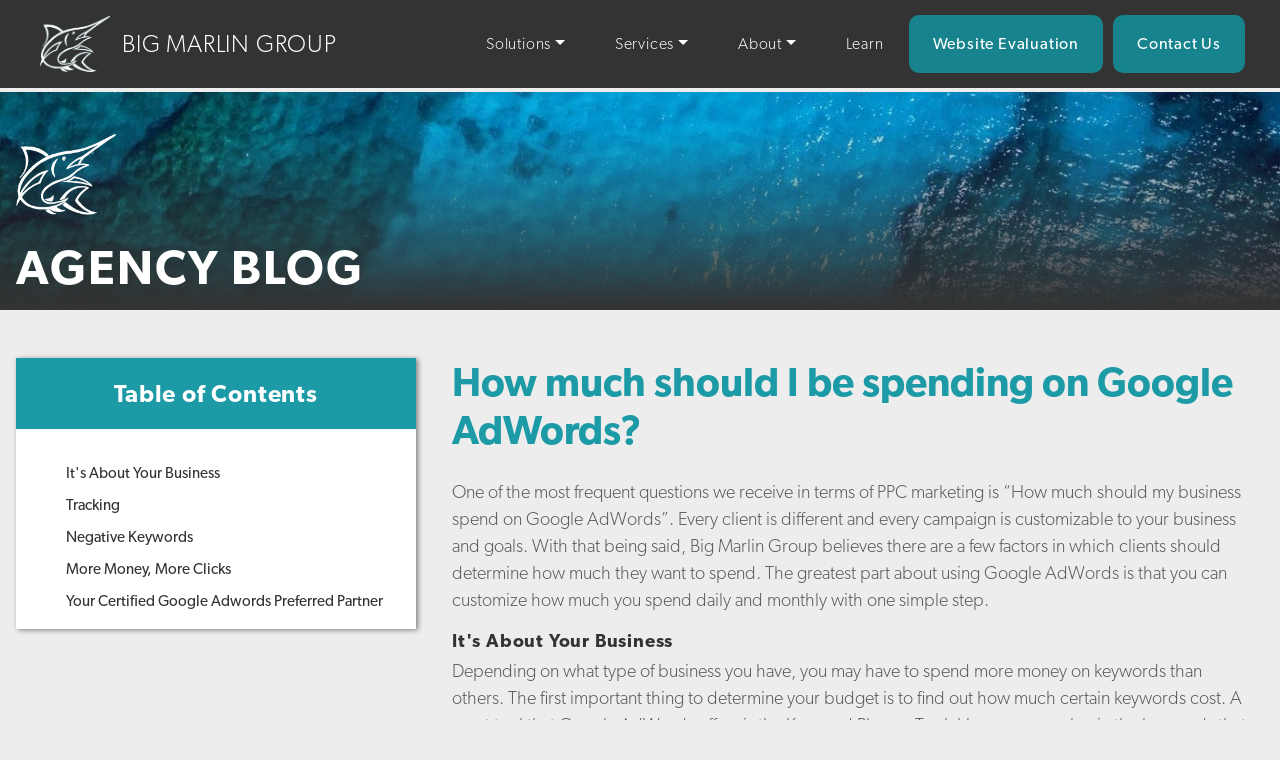

--- FILE ---
content_type: text/html; charset=UTF-8
request_url: https://bigmarlin.group/how-much-should-i-be-spending-on-google-adwords/
body_size: 38812
content:
<!DOCTYPE html>
<html lang="en-US" prefix="og: https://ogp.me/ns#">
<head> <script type="text/javascript">
/* <![CDATA[ */
var gform;gform||(document.addEventListener("gform_main_scripts_loaded",function(){gform.scriptsLoaded=!0}),document.addEventListener("gform/theme/scripts_loaded",function(){gform.themeScriptsLoaded=!0}),window.addEventListener("DOMContentLoaded",function(){gform.domLoaded=!0}),gform={domLoaded:!1,scriptsLoaded:!1,themeScriptsLoaded:!1,isFormEditor:()=>"function"==typeof InitializeEditor,callIfLoaded:function(o){return!(!gform.domLoaded||!gform.scriptsLoaded||!gform.themeScriptsLoaded&&!gform.isFormEditor()||(gform.isFormEditor()&&console.warn("The use of gform.initializeOnLoaded() is deprecated in the form editor context and will be removed in Gravity Forms 3.1."),o(),0))},initializeOnLoaded:function(o){gform.callIfLoaded(o)||(document.addEventListener("gform_main_scripts_loaded",()=>{gform.scriptsLoaded=!0,gform.callIfLoaded(o)}),document.addEventListener("gform/theme/scripts_loaded",()=>{gform.themeScriptsLoaded=!0,gform.callIfLoaded(o)}),window.addEventListener("DOMContentLoaded",()=>{gform.domLoaded=!0,gform.callIfLoaded(o)}))},hooks:{action:{},filter:{}},addAction:function(o,r,e,t){gform.addHook("action",o,r,e,t)},addFilter:function(o,r,e,t){gform.addHook("filter",o,r,e,t)},doAction:function(o){gform.doHook("action",o,arguments)},applyFilters:function(o){return gform.doHook("filter",o,arguments)},removeAction:function(o,r){gform.removeHook("action",o,r)},removeFilter:function(o,r,e){gform.removeHook("filter",o,r,e)},addHook:function(o,r,e,t,n){null==gform.hooks[o][r]&&(gform.hooks[o][r]=[]);var d=gform.hooks[o][r];null==n&&(n=r+"_"+d.length),gform.hooks[o][r].push({tag:n,callable:e,priority:t=null==t?10:t})},doHook:function(r,o,e){var t;if(e=Array.prototype.slice.call(e,1),null!=gform.hooks[r][o]&&((o=gform.hooks[r][o]).sort(function(o,r){return o.priority-r.priority}),o.forEach(function(o){"function"!=typeof(t=o.callable)&&(t=window[t]),"action"==r?t.apply(null,e):e[0]=t.apply(null,e)})),"filter"==r)return e[0]},removeHook:function(o,r,t,n){var e;null!=gform.hooks[o][r]&&(e=(e=gform.hooks[o][r]).filter(function(o,r,e){return!!(null!=n&&n!=o.tag||null!=t&&t!=o.priority)}),gform.hooks[o][r]=e)}});
/* ]]> */
</script>
<meta charset="UTF-8"><script>if(navigator.userAgent.match(/MSIE|Internet Explorer/i)||navigator.userAgent.match(/Trident\/7\..*?rv:11/i)){var href=document.location.href;if(!href.match(/[?&]nowprocket/)){if(href.indexOf("?")==-1){if(href.indexOf("#")==-1){document.location.href=href+"?nowprocket=1"}else{document.location.href=href.replace("#","?nowprocket=1#")}}else{if(href.indexOf("#")==-1){document.location.href=href+"&nowprocket=1"}else{document.location.href=href.replace("#","&nowprocket=1#")}}}}</script><script>(()=>{class RocketLazyLoadScripts{constructor(){this.v="2.0.4",this.userEvents=["keydown","keyup","mousedown","mouseup","mousemove","mouseover","mouseout","touchmove","touchstart","touchend","touchcancel","wheel","click","dblclick","input"],this.attributeEvents=["onblur","onclick","oncontextmenu","ondblclick","onfocus","onmousedown","onmouseenter","onmouseleave","onmousemove","onmouseout","onmouseover","onmouseup","onmousewheel","onscroll","onsubmit"]}async t(){this.i(),this.o(),/iP(ad|hone)/.test(navigator.userAgent)&&this.h(),this.u(),this.l(this),this.m(),this.k(this),this.p(this),this._(),await Promise.all([this.R(),this.L()]),this.lastBreath=Date.now(),this.S(this),this.P(),this.D(),this.O(),this.M(),await this.C(this.delayedScripts.normal),await this.C(this.delayedScripts.defer),await this.C(this.delayedScripts.async),await this.T(),await this.F(),await this.j(),await this.A(),window.dispatchEvent(new Event("rocket-allScriptsLoaded")),this.everythingLoaded=!0,this.lastTouchEnd&&await new Promise(t=>setTimeout(t,500-Date.now()+this.lastTouchEnd)),this.I(),this.H(),this.U(),this.W()}i(){this.CSPIssue=sessionStorage.getItem("rocketCSPIssue"),document.addEventListener("securitypolicyviolation",t=>{this.CSPIssue||"script-src-elem"!==t.violatedDirective||"data"!==t.blockedURI||(this.CSPIssue=!0,sessionStorage.setItem("rocketCSPIssue",!0))},{isRocket:!0})}o(){window.addEventListener("pageshow",t=>{this.persisted=t.persisted,this.realWindowLoadedFired=!0},{isRocket:!0}),window.addEventListener("pagehide",()=>{this.onFirstUserAction=null},{isRocket:!0})}h(){let t;function e(e){t=e}window.addEventListener("touchstart",e,{isRocket:!0}),window.addEventListener("touchend",function i(o){o.changedTouches[0]&&t.changedTouches[0]&&Math.abs(o.changedTouches[0].pageX-t.changedTouches[0].pageX)<10&&Math.abs(o.changedTouches[0].pageY-t.changedTouches[0].pageY)<10&&o.timeStamp-t.timeStamp<200&&(window.removeEventListener("touchstart",e,{isRocket:!0}),window.removeEventListener("touchend",i,{isRocket:!0}),"INPUT"===o.target.tagName&&"text"===o.target.type||(o.target.dispatchEvent(new TouchEvent("touchend",{target:o.target,bubbles:!0})),o.target.dispatchEvent(new MouseEvent("mouseover",{target:o.target,bubbles:!0})),o.target.dispatchEvent(new PointerEvent("click",{target:o.target,bubbles:!0,cancelable:!0,detail:1,clientX:o.changedTouches[0].clientX,clientY:o.changedTouches[0].clientY})),event.preventDefault()))},{isRocket:!0})}q(t){this.userActionTriggered||("mousemove"!==t.type||this.firstMousemoveIgnored?"keyup"===t.type||"mouseover"===t.type||"mouseout"===t.type||(this.userActionTriggered=!0,this.onFirstUserAction&&this.onFirstUserAction()):this.firstMousemoveIgnored=!0),"click"===t.type&&t.preventDefault(),t.stopPropagation(),t.stopImmediatePropagation(),"touchstart"===this.lastEvent&&"touchend"===t.type&&(this.lastTouchEnd=Date.now()),"click"===t.type&&(this.lastTouchEnd=0),this.lastEvent=t.type,t.composedPath&&t.composedPath()[0].getRootNode()instanceof ShadowRoot&&(t.rocketTarget=t.composedPath()[0]),this.savedUserEvents.push(t)}u(){this.savedUserEvents=[],this.userEventHandler=this.q.bind(this),this.userEvents.forEach(t=>window.addEventListener(t,this.userEventHandler,{passive:!1,isRocket:!0})),document.addEventListener("visibilitychange",this.userEventHandler,{isRocket:!0})}U(){this.userEvents.forEach(t=>window.removeEventListener(t,this.userEventHandler,{passive:!1,isRocket:!0})),document.removeEventListener("visibilitychange",this.userEventHandler,{isRocket:!0}),this.savedUserEvents.forEach(t=>{(t.rocketTarget||t.target).dispatchEvent(new window[t.constructor.name](t.type,t))})}m(){const t="return false",e=Array.from(this.attributeEvents,t=>"data-rocket-"+t),i="["+this.attributeEvents.join("],[")+"]",o="[data-rocket-"+this.attributeEvents.join("],[data-rocket-")+"]",s=(e,i,o)=>{o&&o!==t&&(e.setAttribute("data-rocket-"+i,o),e["rocket"+i]=new Function("event",o),e.setAttribute(i,t))};new MutationObserver(t=>{for(const n of t)"attributes"===n.type&&(n.attributeName.startsWith("data-rocket-")||this.everythingLoaded?n.attributeName.startsWith("data-rocket-")&&this.everythingLoaded&&this.N(n.target,n.attributeName.substring(12)):s(n.target,n.attributeName,n.target.getAttribute(n.attributeName))),"childList"===n.type&&n.addedNodes.forEach(t=>{if(t.nodeType===Node.ELEMENT_NODE)if(this.everythingLoaded)for(const i of[t,...t.querySelectorAll(o)])for(const t of i.getAttributeNames())e.includes(t)&&this.N(i,t.substring(12));else for(const e of[t,...t.querySelectorAll(i)])for(const t of e.getAttributeNames())this.attributeEvents.includes(t)&&s(e,t,e.getAttribute(t))})}).observe(document,{subtree:!0,childList:!0,attributeFilter:[...this.attributeEvents,...e]})}I(){this.attributeEvents.forEach(t=>{document.querySelectorAll("[data-rocket-"+t+"]").forEach(e=>{this.N(e,t)})})}N(t,e){const i=t.getAttribute("data-rocket-"+e);i&&(t.setAttribute(e,i),t.removeAttribute("data-rocket-"+e))}k(t){Object.defineProperty(HTMLElement.prototype,"onclick",{get(){return this.rocketonclick||null},set(e){this.rocketonclick=e,this.setAttribute(t.everythingLoaded?"onclick":"data-rocket-onclick","this.rocketonclick(event)")}})}S(t){function e(e,i){let o=e[i];e[i]=null,Object.defineProperty(e,i,{get:()=>o,set(s){t.everythingLoaded?o=s:e["rocket"+i]=o=s}})}e(document,"onreadystatechange"),e(window,"onload"),e(window,"onpageshow");try{Object.defineProperty(document,"readyState",{get:()=>t.rocketReadyState,set(e){t.rocketReadyState=e},configurable:!0}),document.readyState="loading"}catch(t){console.log("WPRocket DJE readyState conflict, bypassing")}}l(t){this.originalAddEventListener=EventTarget.prototype.addEventListener,this.originalRemoveEventListener=EventTarget.prototype.removeEventListener,this.savedEventListeners=[],EventTarget.prototype.addEventListener=function(e,i,o){o&&o.isRocket||!t.B(e,this)&&!t.userEvents.includes(e)||t.B(e,this)&&!t.userActionTriggered||e.startsWith("rocket-")||t.everythingLoaded?t.originalAddEventListener.call(this,e,i,o):(t.savedEventListeners.push({target:this,remove:!1,type:e,func:i,options:o}),"mouseenter"!==e&&"mouseleave"!==e||t.originalAddEventListener.call(this,e,t.savedUserEvents.push,o))},EventTarget.prototype.removeEventListener=function(e,i,o){o&&o.isRocket||!t.B(e,this)&&!t.userEvents.includes(e)||t.B(e,this)&&!t.userActionTriggered||e.startsWith("rocket-")||t.everythingLoaded?t.originalRemoveEventListener.call(this,e,i,o):t.savedEventListeners.push({target:this,remove:!0,type:e,func:i,options:o})}}J(t,e){this.savedEventListeners=this.savedEventListeners.filter(i=>{let o=i.type,s=i.target||window;return e!==o||t!==s||(this.B(o,s)&&(i.type="rocket-"+o),this.$(i),!1)})}H(){EventTarget.prototype.addEventListener=this.originalAddEventListener,EventTarget.prototype.removeEventListener=this.originalRemoveEventListener,this.savedEventListeners.forEach(t=>this.$(t))}$(t){t.remove?this.originalRemoveEventListener.call(t.target,t.type,t.func,t.options):this.originalAddEventListener.call(t.target,t.type,t.func,t.options)}p(t){let e;function i(e){return t.everythingLoaded?e:e.split(" ").map(t=>"load"===t||t.startsWith("load.")?"rocket-jquery-load":t).join(" ")}function o(o){function s(e){const s=o.fn[e];o.fn[e]=o.fn.init.prototype[e]=function(){return this[0]===window&&t.userActionTriggered&&("string"==typeof arguments[0]||arguments[0]instanceof String?arguments[0]=i(arguments[0]):"object"==typeof arguments[0]&&Object.keys(arguments[0]).forEach(t=>{const e=arguments[0][t];delete arguments[0][t],arguments[0][i(t)]=e})),s.apply(this,arguments),this}}if(o&&o.fn&&!t.allJQueries.includes(o)){const e={DOMContentLoaded:[],"rocket-DOMContentLoaded":[]};for(const t in e)document.addEventListener(t,()=>{e[t].forEach(t=>t())},{isRocket:!0});o.fn.ready=o.fn.init.prototype.ready=function(i){function s(){parseInt(o.fn.jquery)>2?setTimeout(()=>i.bind(document)(o)):i.bind(document)(o)}return"function"==typeof i&&(t.realDomReadyFired?!t.userActionTriggered||t.fauxDomReadyFired?s():e["rocket-DOMContentLoaded"].push(s):e.DOMContentLoaded.push(s)),o([])},s("on"),s("one"),s("off"),t.allJQueries.push(o)}e=o}t.allJQueries=[],o(window.jQuery),Object.defineProperty(window,"jQuery",{get:()=>e,set(t){o(t)}})}P(){const t=new Map;document.write=document.writeln=function(e){const i=document.currentScript,o=document.createRange(),s=i.parentElement;let n=t.get(i);void 0===n&&(n=i.nextSibling,t.set(i,n));const c=document.createDocumentFragment();o.setStart(c,0),c.appendChild(o.createContextualFragment(e)),s.insertBefore(c,n)}}async R(){return new Promise(t=>{this.userActionTriggered?t():this.onFirstUserAction=t})}async L(){return new Promise(t=>{document.addEventListener("DOMContentLoaded",()=>{this.realDomReadyFired=!0,t()},{isRocket:!0})})}async j(){return this.realWindowLoadedFired?Promise.resolve():new Promise(t=>{window.addEventListener("load",t,{isRocket:!0})})}M(){this.pendingScripts=[];this.scriptsMutationObserver=new MutationObserver(t=>{for(const e of t)e.addedNodes.forEach(t=>{"SCRIPT"!==t.tagName||t.noModule||t.isWPRocket||this.pendingScripts.push({script:t,promise:new Promise(e=>{const i=()=>{const i=this.pendingScripts.findIndex(e=>e.script===t);i>=0&&this.pendingScripts.splice(i,1),e()};t.addEventListener("load",i,{isRocket:!0}),t.addEventListener("error",i,{isRocket:!0}),setTimeout(i,1e3)})})})}),this.scriptsMutationObserver.observe(document,{childList:!0,subtree:!0})}async F(){await this.X(),this.pendingScripts.length?(await this.pendingScripts[0].promise,await this.F()):this.scriptsMutationObserver.disconnect()}D(){this.delayedScripts={normal:[],async:[],defer:[]},document.querySelectorAll("script[type$=rocketlazyloadscript]").forEach(t=>{t.hasAttribute("data-rocket-src")?t.hasAttribute("async")&&!1!==t.async?this.delayedScripts.async.push(t):t.hasAttribute("defer")&&!1!==t.defer||"module"===t.getAttribute("data-rocket-type")?this.delayedScripts.defer.push(t):this.delayedScripts.normal.push(t):this.delayedScripts.normal.push(t)})}async _(){await this.L();let t=[];document.querySelectorAll("script[type$=rocketlazyloadscript][data-rocket-src]").forEach(e=>{let i=e.getAttribute("data-rocket-src");if(i&&!i.startsWith("data:")){i.startsWith("//")&&(i=location.protocol+i);try{const o=new URL(i).origin;o!==location.origin&&t.push({src:o,crossOrigin:e.crossOrigin||"module"===e.getAttribute("data-rocket-type")})}catch(t){}}}),t=[...new Map(t.map(t=>[JSON.stringify(t),t])).values()],this.Y(t,"preconnect")}async G(t){if(await this.K(),!0!==t.noModule||!("noModule"in HTMLScriptElement.prototype))return new Promise(e=>{let i;function o(){(i||t).setAttribute("data-rocket-status","executed"),e()}try{if(navigator.userAgent.includes("Firefox/")||""===navigator.vendor||this.CSPIssue)i=document.createElement("script"),[...t.attributes].forEach(t=>{let e=t.nodeName;"type"!==e&&("data-rocket-type"===e&&(e="type"),"data-rocket-src"===e&&(e="src"),i.setAttribute(e,t.nodeValue))}),t.text&&(i.text=t.text),t.nonce&&(i.nonce=t.nonce),i.hasAttribute("src")?(i.addEventListener("load",o,{isRocket:!0}),i.addEventListener("error",()=>{i.setAttribute("data-rocket-status","failed-network"),e()},{isRocket:!0}),setTimeout(()=>{i.isConnected||e()},1)):(i.text=t.text,o()),i.isWPRocket=!0,t.parentNode.replaceChild(i,t);else{const i=t.getAttribute("data-rocket-type"),s=t.getAttribute("data-rocket-src");i?(t.type=i,t.removeAttribute("data-rocket-type")):t.removeAttribute("type"),t.addEventListener("load",o,{isRocket:!0}),t.addEventListener("error",i=>{this.CSPIssue&&i.target.src.startsWith("data:")?(console.log("WPRocket: CSP fallback activated"),t.removeAttribute("src"),this.G(t).then(e)):(t.setAttribute("data-rocket-status","failed-network"),e())},{isRocket:!0}),s?(t.fetchPriority="high",t.removeAttribute("data-rocket-src"),t.src=s):t.src="data:text/javascript;base64,"+window.btoa(unescape(encodeURIComponent(t.text)))}}catch(i){t.setAttribute("data-rocket-status","failed-transform"),e()}});t.setAttribute("data-rocket-status","skipped")}async C(t){const e=t.shift();return e?(e.isConnected&&await this.G(e),this.C(t)):Promise.resolve()}O(){this.Y([...this.delayedScripts.normal,...this.delayedScripts.defer,...this.delayedScripts.async],"preload")}Y(t,e){this.trash=this.trash||[];let i=!0;var o=document.createDocumentFragment();t.forEach(t=>{const s=t.getAttribute&&t.getAttribute("data-rocket-src")||t.src;if(s&&!s.startsWith("data:")){const n=document.createElement("link");n.href=s,n.rel=e,"preconnect"!==e&&(n.as="script",n.fetchPriority=i?"high":"low"),t.getAttribute&&"module"===t.getAttribute("data-rocket-type")&&(n.crossOrigin=!0),t.crossOrigin&&(n.crossOrigin=t.crossOrigin),t.integrity&&(n.integrity=t.integrity),t.nonce&&(n.nonce=t.nonce),o.appendChild(n),this.trash.push(n),i=!1}}),document.head.appendChild(o)}W(){this.trash.forEach(t=>t.remove())}async T(){try{document.readyState="interactive"}catch(t){}this.fauxDomReadyFired=!0;try{await this.K(),this.J(document,"readystatechange"),document.dispatchEvent(new Event("rocket-readystatechange")),await this.K(),document.rocketonreadystatechange&&document.rocketonreadystatechange(),await this.K(),this.J(document,"DOMContentLoaded"),document.dispatchEvent(new Event("rocket-DOMContentLoaded")),await this.K(),this.J(window,"DOMContentLoaded"),window.dispatchEvent(new Event("rocket-DOMContentLoaded"))}catch(t){console.error(t)}}async A(){try{document.readyState="complete"}catch(t){}try{await this.K(),this.J(document,"readystatechange"),document.dispatchEvent(new Event("rocket-readystatechange")),await this.K(),document.rocketonreadystatechange&&document.rocketonreadystatechange(),await this.K(),this.J(window,"load"),window.dispatchEvent(new Event("rocket-load")),await this.K(),window.rocketonload&&window.rocketonload(),await this.K(),this.allJQueries.forEach(t=>t(window).trigger("rocket-jquery-load")),await this.K(),this.J(window,"pageshow");const t=new Event("rocket-pageshow");t.persisted=this.persisted,window.dispatchEvent(t),await this.K(),window.rocketonpageshow&&window.rocketonpageshow({persisted:this.persisted})}catch(t){console.error(t)}}async K(){Date.now()-this.lastBreath>45&&(await this.X(),this.lastBreath=Date.now())}async X(){return document.hidden?new Promise(t=>setTimeout(t)):new Promise(t=>requestAnimationFrame(t))}B(t,e){return e===document&&"readystatechange"===t||(e===document&&"DOMContentLoaded"===t||(e===window&&"DOMContentLoaded"===t||(e===window&&"load"===t||e===window&&"pageshow"===t)))}static run(){(new RocketLazyLoadScripts).t()}}RocketLazyLoadScripts.run()})();</script>
    <!-- Google tag (gtag.js) -->
<!-- Google Tag Manager -->
<script>(function(w,d,s,l,i){w[l]=w[l]||[];w[l].push({'gtm.start':
new Date().getTime(),event:'gtm.js'});var f=d.getElementsByTagName(s)[0],
j=d.createElement(s),dl=l!='dataLayer'?'&l='+l:'';j.async=true;j.src=
'https://www.googletagmanager.com/gtm.js?id='+i+dl;f.parentNode.insertBefore(j,f);
})(window,document,'script','dataLayer','GTM-N3W9QZ25');</script>
<!-- End Google Tag Manager -->


<meta name="viewport" content="width=device-width, initial-scale=1">
<link rel="profile" href="http://gmpg.org/xfn/11">
<script type="rocketlazyloadscript" data-rocket-type="text/javascript">
    (function(c,l,a,r,i,t,y){
        c[a]=c[a]||function(){(c[a].q=c[a].q||[]).push(arguments)};
        t=l.createElement(r);t.async=1;t.src="https://www.clarity.ms/tag/"+i;
        y=l.getElementsByTagName(r)[0];y.parentNode.insertBefore(t,y);
    })(window, document, "clarity", "script", "n9fy11py5h");
</script>


<!-- Search Engine Optimization by Rank Math PRO - https://rankmath.com/ -->
<title>How Much Should I Be Spending On Google AdWords? | Big Marlin Group</title>
<style id="wpr-usedcss">img:is([sizes=auto i],[sizes^="auto," i]){contain-intrinsic-size:3000px 1500px}:root{--wp--preset--aspect-ratio--square:1;--wp--preset--aspect-ratio--4-3:4/3;--wp--preset--aspect-ratio--3-4:3/4;--wp--preset--aspect-ratio--3-2:3/2;--wp--preset--aspect-ratio--2-3:2/3;--wp--preset--aspect-ratio--16-9:16/9;--wp--preset--aspect-ratio--9-16:9/16;--wp--preset--color--black:#000000;--wp--preset--color--cyan-bluish-gray:#abb8c3;--wp--preset--color--white:#ffffff;--wp--preset--color--pale-pink:#f78da7;--wp--preset--color--vivid-red:#cf2e2e;--wp--preset--color--luminous-vivid-orange:#ff6900;--wp--preset--color--luminous-vivid-amber:#fcb900;--wp--preset--color--light-green-cyan:#7bdcb5;--wp--preset--color--vivid-green-cyan:#00d084;--wp--preset--color--pale-cyan-blue:#8ed1fc;--wp--preset--color--vivid-cyan-blue:#0693e3;--wp--preset--color--vivid-purple:#9b51e0;--wp--preset--gradient--vivid-cyan-blue-to-vivid-purple:linear-gradient(135deg,rgba(6, 147, 227, 1) 0%,rgb(155, 81, 224) 100%);--wp--preset--gradient--light-green-cyan-to-vivid-green-cyan:linear-gradient(135deg,rgb(122, 220, 180) 0%,rgb(0, 208, 130) 100%);--wp--preset--gradient--luminous-vivid-amber-to-luminous-vivid-orange:linear-gradient(135deg,rgba(252, 185, 0, 1) 0%,rgba(255, 105, 0, 1) 100%);--wp--preset--gradient--luminous-vivid-orange-to-vivid-red:linear-gradient(135deg,rgba(255, 105, 0, 1) 0%,rgb(207, 46, 46) 100%);--wp--preset--gradient--very-light-gray-to-cyan-bluish-gray:linear-gradient(135deg,rgb(238, 238, 238) 0%,rgb(169, 184, 195) 100%);--wp--preset--gradient--cool-to-warm-spectrum:linear-gradient(135deg,rgb(74, 234, 220) 0%,rgb(151, 120, 209) 20%,rgb(207, 42, 186) 40%,rgb(238, 44, 130) 60%,rgb(251, 105, 98) 80%,rgb(254, 248, 76) 100%);--wp--preset--gradient--blush-light-purple:linear-gradient(135deg,rgb(255, 206, 236) 0%,rgb(152, 150, 240) 100%);--wp--preset--gradient--blush-bordeaux:linear-gradient(135deg,rgb(254, 205, 165) 0%,rgb(254, 45, 45) 50%,rgb(107, 0, 62) 100%);--wp--preset--gradient--luminous-dusk:linear-gradient(135deg,rgb(255, 203, 112) 0%,rgb(199, 81, 192) 50%,rgb(65, 88, 208) 100%);--wp--preset--gradient--pale-ocean:linear-gradient(135deg,rgb(255, 245, 203) 0%,rgb(182, 227, 212) 50%,rgb(51, 167, 181) 100%);--wp--preset--gradient--electric-grass:linear-gradient(135deg,rgb(202, 248, 128) 0%,rgb(113, 206, 126) 100%);--wp--preset--gradient--midnight:linear-gradient(135deg,rgb(2, 3, 129) 0%,rgb(40, 116, 252) 100%);--wp--preset--font-size--small:13px;--wp--preset--font-size--medium:20px;--wp--preset--font-size--large:36px;--wp--preset--font-size--x-large:42px;--wp--preset--spacing--20:0.44rem;--wp--preset--spacing--30:0.67rem;--wp--preset--spacing--40:1rem;--wp--preset--spacing--50:1.5rem;--wp--preset--spacing--60:2.25rem;--wp--preset--spacing--70:3.38rem;--wp--preset--spacing--80:5.06rem;--wp--preset--shadow--natural:6px 6px 9px rgba(0, 0, 0, .2);--wp--preset--shadow--deep:12px 12px 50px rgba(0, 0, 0, .4);--wp--preset--shadow--sharp:6px 6px 0px rgba(0, 0, 0, .2);--wp--preset--shadow--outlined:6px 6px 0px -3px rgba(255, 255, 255, 1),6px 6px rgba(0, 0, 0, 1);--wp--preset--shadow--crisp:6px 6px 0px rgba(0, 0, 0, 1)}:where(.is-layout-flex){gap:.5em}:where(.is-layout-grid){gap:.5em}:where(.wp-block-post-template.is-layout-flex){gap:1.25em}:where(.wp-block-post-template.is-layout-grid){gap:1.25em}:where(.wp-block-columns.is-layout-flex){gap:2em}:where(.wp-block-columns.is-layout-grid){gap:2em}:root :where(.wp-block-pullquote){font-size:1.5em;line-height:1.6}.gform_wrapper ul{padding-left:0;list-style:none}.gform_wrapper li{margin-bottom:15px}.gform_wrapper form{margin-bottom:0}.ginput_container input,.ginput_container select,.ginput_container textarea{display:block;width:100%;height:34px;padding:6px 12px;font-size:14px;line-height:1.428571429;color:#555;vertical-align:middle;background-color:#fff;border:1px solid #ccc;border-radius:4px;-webkit-box-shadow:inset 0 1px 1px rgba(0,0,0,.075);box-shadow:inset 0 1px 1px rgba(0,0,0,.075);-webkit-transition:border-color .15s ease-in-out,box-shadow .15s ease-in-out;transition:border-color ease-in-out .15s,box-shadow ease-in-out .15s}.ginput_container input:-moz-placeholder,.ginput_container select:-moz-placeholder,.ginput_container textarea:-moz-placeholder{color:#999}.ginput_container input::-moz-placeholder,.ginput_container select::-moz-placeholder,.ginput_container textarea::-moz-placeholder{color:#999}.ginput_container input:-ms-input-placeholder,.ginput_container select:-ms-input-placeholder,.ginput_container textarea:-ms-input-placeholder{color:#999}.ginput_container input::-webkit-input-placeholder,.ginput_container select::-webkit-input-placeholder,.ginput_container textarea::-webkit-input-placeholder{color:#999}.ginput_container input:focus,.ginput_container select:focus,.ginput_container textarea:focus{border-color:#66afe9;outline:0;-webkit-box-shadow:inset 0 1px 1px rgba(0,0,0,.075),0 0 8px rgba(102,175,233,.6);box-shadow:inset 0 1px 1px rgba(0,0,0,.075),0 0 8px rgba(102,175,233,.6)}.ginput_container input[disabled],.ginput_container input[readonly],.ginput_container select[disabled],.ginput_container select[readonly],.ginput_container textarea[disabled],.ginput_container textarea[readonly],fieldset[disabled] .ginput_container input,fieldset[disabled] .ginput_container select,fieldset[disabled] .ginput_container textarea{cursor:not-allowed;background-color:#eee}textarea.ginput_container input,textarea.ginput_container select,textarea.ginput_container textarea{height:auto}.ginput_container textarea{height:auto}.gform_button,.gform_wrapper .button{display:inline-block;padding:6px 12px;margin-bottom:0;font-size:14px;font-weight:400;line-height:1.428571429;color:#fff;text-align:center;white-space:nowrap;vertical-align:middle;cursor:pointer;background-color:#428bca;border:1px solid transparent;border-color:#357ebd;border-radius:4px;-webkit-user-select:none;-moz-user-select:none;-ms-user-select:none;-o-user-select:none;user-select:none}.gform_button:focus,.gform_wrapper .button:focus{outline:#333 dotted thin;outline:-webkit-focus-ring-color auto 5px;outline-offset:-2px}.gform_button:focus,.gform_button:hover,.gform_wrapper .button:hover{color:#333;text-decoration:none}.gform_button.active,.gform_button:active,.gform_wrapper .button.active,.gform_wrapper .button:active{background-image:none;outline:0;-webkit-box-shadow:inset 0 3px 5px rgba(0,0,0,.125);box-shadow:inset 0 3px 5px rgba(0,0,0,.125)}.gform_button.disabled,.gform_button[disabled],.gform_wrapper .button.disabled,fieldset[disabled] .gform_button{pointer-events:none;cursor:not-allowed;opacity:.65;-webkit-box-shadow:none;box-shadow:none}.gform_button.active,.gform_button:active,.gform_button:focus,.gform_button:hover,.open .dropdown-toggle.gform_button{color:#fff;background-color:#3276b1;border-color:#285e8e}.gform_button.active,.gform_button:active,.open .dropdown-toggle.gform_button{background-image:none}.gform_button.disabled,.gform_button.disabled.active,.gform_button.disabled:active,.gform_button.disabled:focus,.gform_button.disabled:hover,.gform_button[disabled],.gform_button[disabled].active,.gform_button[disabled]:active,.gform_button[disabled]:focus,.gform_button[disabled]:hover,fieldset[disabled] .gform_button,fieldset[disabled] .gform_button.active,fieldset[disabled] .gform_button:active,fieldset[disabled] .gform_button:focus,fieldset[disabled] .gform_button:hover{background-color:#428bca;border-color:#357ebd}.gfield_label{margin-bottom:5px;font-size:14px}.ginput_complex>span>label{font-size:11px}:root{--bs-blue:#0d6efd;--bs-indigo:#6610f2;--bs-purple:#6f42c1;--bs-pink:#d63384;--bs-red:#dc3545;--bs-orange:#fd7e14;--bs-yellow:#ffc107;--bs-green:#198754;--bs-teal:#20c997;--bs-cyan:#0dcaf0;--bs-white:#fff;--bs-gray:#6c757d;--bs-gray-dark:#343a40;--bs-primary:#0d6efd;--bs-secondary:#6c757d;--bs-success:#198754;--bs-info:#0dcaf0;--bs-warning:#ffc107;--bs-danger:#dc3545;--bs-light:#f8f9fa;--bs-dark:#212529;--bs-font-sans-serif:system-ui,-apple-system,"Segoe UI",Roboto,"Helvetica Neue",Arial,"Noto Sans","Liberation Sans",sans-serif,"Apple Color Emoji","Segoe UI Emoji","Segoe UI Symbol","Noto Color Emoji";--bs-font-monospace:SFMono-Regular,Menlo,Monaco,Consolas,"Liberation Mono","Courier New",monospace;--bs-gradient:linear-gradient(180deg, rgba(255, 255, 255, .15), rgba(255, 255, 255, 0))}*,::after,::before{box-sizing:border-box}@media (prefers-reduced-motion:no-preference){:root{scroll-behavior:smooth}}body{margin:0;font-family:var(--bs-font-sans-serif);font-size:1rem;font-weight:400;line-height:1.5;color:#212529;background-color:#fff;-webkit-text-size-adjust:100%;-webkit-tap-highlight-color:transparent}.h1,h1,h2,h3{margin-top:0;margin-bottom:.5rem;font-weight:500;line-height:1.2}.h1,h1{font-size:calc(1.375rem + 1.5vw)}@media (min-width:1200px){.h1,h1{font-size:2.5rem}}h2{font-size:calc(1.325rem + .9vw)}@media (min-width:1200px){h2{font-size:2rem}}h3{font-size:calc(1.3rem + .6vw)}@media (min-width:1200px){h3{font-size:1.75rem}}p{margin-top:0;margin-bottom:1rem}address{margin-bottom:1rem;font-style:normal;line-height:inherit}ul{padding-left:2rem}ul{margin-top:0;margin-bottom:1rem}ul ul{margin-bottom:0}strong{font-weight:bolder}a{color:#0d6efd;text-decoration:underline}a:hover{color:#0a58ca}a:not([href]):not([class]),a:not([href]):not([class]):hover{color:inherit;text-decoration:none}code{font-family:var(--bs-font-monospace);font-size:1em;direction:ltr;unicode-bidi:bidi-override}code{font-size:.875em;color:#d63384;word-wrap:break-word}a>code{color:inherit}img,svg{vertical-align:middle}table{caption-side:bottom;border-collapse:collapse}caption{padding-top:.5rem;padding-bottom:.5rem;color:#6c757d;text-align:left}th{text-align:inherit;text-align:-webkit-match-parent}tbody,td,th,tr{border-color:inherit;border-style:solid;border-width:0}label{display:inline-block}button{border-radius:0}button:focus:not(:focus-visible){outline:0}button,input,optgroup,select,textarea{margin:0;font-family:inherit;font-size:inherit;line-height:inherit}button,select{text-transform:none}[role=button]{cursor:pointer}select{word-wrap:normal}select:disabled{opacity:1}[list]::-webkit-calendar-picker-indicator{display:none}[type=button],[type=reset],[type=submit],button{-webkit-appearance:button}[type=button]:not(:disabled),[type=reset]:not(:disabled),[type=submit]:not(:disabled),button:not(:disabled){cursor:pointer}::-moz-focus-inner{padding:0;border-style:none}textarea{resize:vertical}fieldset{min-width:0;padding:0;margin:0;border:0}legend{float:left;width:100%;padding:0;margin-bottom:.5rem;font-size:calc(1.275rem + .3vw);line-height:inherit}legend+*{clear:left}::-webkit-datetime-edit-day-field,::-webkit-datetime-edit-fields-wrapper,::-webkit-datetime-edit-hour-field,::-webkit-datetime-edit-minute,::-webkit-datetime-edit-month-field,::-webkit-datetime-edit-text,::-webkit-datetime-edit-year-field{padding:0}::-webkit-inner-spin-button{height:auto}[type=search]{outline-offset:-2px;-webkit-appearance:textfield}::-webkit-search-decoration{-webkit-appearance:none}::-webkit-color-swatch-wrapper{padding:0}::file-selector-button{font:inherit}::-webkit-file-upload-button{font:inherit;-webkit-appearance:button}iframe{border:0}progress{vertical-align:baseline}[hidden]{display:none!important}.list-unstyled{padding-left:0;list-style:none}.img-fluid{max-width:100%;height:auto}.container,.container-fluid{width:100%;padding-right:var(--bs-gutter-x,.75rem);padding-left:var(--bs-gutter-x,.75rem);margin-right:auto;margin-left:auto}@media (min-width:576px){.container{max-width:540px}}@media (min-width:768px){.container{max-width:720px}}@media (min-width:992px){.container{max-width:960px}}@media (min-width:1200px){legend{font-size:1.5rem}.container{max-width:1140px}}@media (min-width:1400px){.container{max-width:1320px}}.row{--bs-gutter-x:1.5rem;--bs-gutter-y:0;display:flex;flex-wrap:wrap;margin-top:calc(var(--bs-gutter-y) * -1);margin-right:calc(var(--bs-gutter-x) * -.5);margin-left:calc(var(--bs-gutter-x) * -.5)}.row>*{flex-shrink:0;width:100%;max-width:100%;padding-right:calc(var(--bs-gutter-x) * .5);padding-left:calc(var(--bs-gutter-x) * .5);margin-top:var(--bs-gutter-y)}.col-12{flex:0 0 auto;width:100%}@media (min-width:992px){.col-lg-4{flex:0 0 auto;width:33.33333333%}.col-lg-8{flex:0 0 auto;width:66.66666667%}}@media (min-width:1200px){.col-xl-4{flex:0 0 auto;width:33.33333333%}}@media (min-width:1400px){.col-xxl-3{flex:0 0 auto;width:25%}.col-xxl-6{flex:0 0 auto;width:50%}}.table{--bs-table-bg:transparent;--bs-table-accent-bg:transparent;--bs-table-striped-color:#212529;--bs-table-striped-bg:rgba(0, 0, 0, .05);--bs-table-active-color:#212529;--bs-table-active-bg:rgba(0, 0, 0, .1);--bs-table-hover-color:#212529;--bs-table-hover-bg:rgba(0, 0, 0, .075);width:100%;margin-bottom:1rem;color:#212529;vertical-align:top;border-color:#dee2e6}.table>:not(caption)>*>*{padding:.5rem;background-color:var(--bs-table-bg);border-bottom-width:1px;box-shadow:inset 0 0 0 9999px var(--bs-table-accent-bg)}.table>tbody{vertical-align:inherit}.table>:not(:last-child)>:last-child>*{border-bottom-color:currentColor}.btn{display:inline-block;font-weight:400;line-height:1.5;color:#212529;text-align:center;text-decoration:none;vertical-align:middle;cursor:pointer;-webkit-user-select:none;-moz-user-select:none;user-select:none;background-color:transparent;border:1px solid transparent;padding:.375rem .75rem;font-size:1rem;border-radius:.25rem;transition:color .15s ease-in-out,background-color .15s ease-in-out,border-color .15s ease-in-out,box-shadow .15s ease-in-out}@media (prefers-reduced-motion:reduce){.btn{transition:none}}.btn:hover{color:#212529}.btn:focus{outline:0;box-shadow:0 0 0 .25rem rgba(13,110,253,.25)}.btn.disabled,.btn:disabled,fieldset:disabled .btn{pointer-events:none;opacity:.65}.btn-link{font-weight:400;color:#0d6efd;text-decoration:underline}.btn-link:hover{color:#0a58ca}.btn-link.disabled,.btn-link:disabled{color:#6c757d}.fade{transition:opacity .15s linear}@media (prefers-reduced-motion:reduce){.fade{transition:none}}.fade:not(.show){opacity:0}.collapse:not(.show){display:none}.collapsing{height:0;overflow:hidden;transition:height .35s ease}@media (prefers-reduced-motion:reduce){.collapsing{transition:none}}.dropdown,.dropend,.dropstart,.dropup{position:relative}.dropdown-toggle{white-space:nowrap}.dropdown-toggle::after{display:inline-block;margin-left:.255em;vertical-align:.255em;content:"";border-top:.3em solid;border-right:.3em solid transparent;border-bottom:0;border-left:.3em solid transparent}.dropdown-toggle:empty::after{margin-left:0}.dropdown-menu{position:absolute;z-index:1000;display:none;min-width:10rem;padding:.5rem 0;margin:0;font-size:1rem;color:#212529;text-align:left;list-style:none;background-color:#fff;background-clip:padding-box;border:1px solid rgba(0,0,0,.15);border-radius:.25rem}.dropup .dropdown-toggle::after{display:inline-block;margin-left:.255em;vertical-align:.255em;content:"";border-top:0;border-right:.3em solid transparent;border-bottom:.3em solid;border-left:.3em solid transparent}.dropup .dropdown-toggle:empty::after{margin-left:0}.dropend .dropdown-toggle::after{display:inline-block;margin-left:.255em;vertical-align:.255em;content:"";border-top:.3em solid transparent;border-right:0;border-bottom:.3em solid transparent;border-left:.3em solid}.dropend .dropdown-toggle:empty::after{margin-left:0}.dropend .dropdown-toggle::after{vertical-align:0}.dropstart .dropdown-toggle::after{display:inline-block;margin-left:.255em;vertical-align:.255em;content:""}.dropstart .dropdown-toggle::after{display:none}.dropstart .dropdown-toggle::before{display:inline-block;margin-right:.255em;vertical-align:.255em;content:"";border-top:.3em solid transparent;border-right:.3em solid;border-bottom:.3em solid transparent}.dropstart .dropdown-toggle:empty::after{margin-left:0}.dropstart .dropdown-toggle::before{vertical-align:0}.dropdown-item{display:block;width:100%;padding:.25rem 1rem;clear:both;font-weight:400;color:#212529;text-align:inherit;text-decoration:none;white-space:nowrap;background-color:transparent;border:0}.dropdown-item:focus,.dropdown-item:hover{color:#1e2125;background-color:#e9ecef}.dropdown-item.active,.dropdown-item:active{color:#fff;text-decoration:none;background-color:#0d6efd}.dropdown-item.disabled,.dropdown-item:disabled{color:#adb5bd;pointer-events:none;background-color:transparent}.dropdown-menu.show{display:block}.nav-link{display:block;padding:.5rem 1rem;color:#0d6efd;text-decoration:none;transition:color .15s ease-in-out,background-color .15s ease-in-out,border-color .15s ease-in-out}@media (prefers-reduced-motion:reduce){.nav-link{transition:none}}.nav-link:focus,.nav-link:hover{color:#0a58ca}.nav-link.disabled{color:#6c757d;pointer-events:none;cursor:default}.navbar{position:relative;display:flex;flex-wrap:wrap;align-items:center;justify-content:space-between;padding-top:.5rem;padding-bottom:.5rem}.navbar>.container,.navbar>.container-fluid{display:flex;flex-wrap:inherit;align-items:center;justify-content:space-between}.navbar-nav{display:flex;flex-direction:column;padding-left:0;margin-bottom:0;list-style:none}.navbar-nav .nav-link{padding-right:0;padding-left:0}.navbar-nav .dropdown-menu{position:static}.navbar-collapse{flex-basis:100%;flex-grow:1;align-items:center}.navbar-toggler{padding:.25rem .75rem;font-size:1.25rem;line-height:1;background-color:transparent;border:1px solid transparent;border-radius:.25rem;transition:box-shadow .15s ease-in-out}.navbar-toggler:hover{text-decoration:none}.navbar-toggler:focus{text-decoration:none;outline:0;box-shadow:0 0 0 .25rem}@media (min-width:992px){.navbar-expand-lg{flex-wrap:nowrap;justify-content:flex-start}.navbar-expand-lg .navbar-nav{flex-direction:row}.navbar-expand-lg .navbar-nav .dropdown-menu{position:absolute}.navbar-expand-lg .navbar-nav .nav-link{padding-right:.5rem;padding-left:.5rem}.navbar-expand-lg .navbar-collapse{display:flex!important;flex-basis:auto}.navbar-expand-lg .navbar-toggler{display:none}.navbar-expand-lg .navbar-nav .nav-link{padding-right:25px;padding-left:25px}}.pagination{display:flex;padding-left:0;list-style:none}.alert{position:relative;padding:1rem;margin-bottom:1rem;border:1px solid transparent;border-radius:.25rem}.progress{display:flex;height:1rem;overflow:hidden;font-size:.75rem;background-color:#e9ecef;border-radius:.25rem}.list-group{display:flex;flex-direction:column;padding-left:0;margin-bottom:0;border-radius:.25rem}.list-group-item{position:relative;display:block;padding:.5rem 1rem;color:#212529;text-decoration:none;background-color:#fff;border:1px solid rgba(0,0,0,.125)}.list-group-item:first-child{border-top-left-radius:inherit;border-top-right-radius:inherit}.list-group-item:last-child{border-bottom-right-radius:inherit;border-bottom-left-radius:inherit}.list-group-item.disabled,.list-group-item:disabled{color:#6c757d;pointer-events:none;background-color:#fff}.list-group-item.active{z-index:2;color:#fff;background-color:#0d6efd;border-color:#0d6efd}.list-group-item+.list-group-item{border-top-width:0}.list-group-item+.list-group-item.active{margin-top:-1px;border-top-width:1px}.toast{width:350px;max-width:100%;font-size:.875rem;pointer-events:auto;background-color:rgba(255,255,255,.85);background-clip:padding-box;border:1px solid rgba(0,0,0,.1);box-shadow:0 .5rem 1rem rgba(0,0,0,.15);border-radius:.25rem}.toast:not(.showing):not(.show){opacity:0}.toast.hide{display:none}.modal{position:fixed;top:0;left:0;z-index:1060;display:none;width:100%;height:100%;overflow-x:hidden;overflow-y:auto;outline:0}.modal-dialog{position:relative;width:auto;margin:.5rem;pointer-events:none}.modal.fade .modal-dialog{transition:transform .3s ease-out;transform:translate(0,-50px)}@media (prefers-reduced-motion:reduce){.navbar-toggler{transition:none}.modal.fade .modal-dialog{transition:none}}.modal.show .modal-dialog{transform:none}.modal.modal-static .modal-dialog{transform:scale(1.02)}.modal-backdrop{position:fixed;top:0;left:0;z-index:1040;width:100vw;height:100vh;background-color:#000}.modal-backdrop.fade{opacity:0}.modal-backdrop.show{opacity:.5}.modal-body{position:relative;flex:1 1 auto;padding:1rem}@media (min-width:576px){.modal-dialog{max-width:500px;margin:1.75rem auto}}.tooltip{position:absolute;z-index:1080;display:block;margin:0;font-family:var(--bs-font-sans-serif);font-style:normal;font-weight:400;line-height:1.5;text-align:left;text-align:start;text-decoration:none;text-shadow:none;text-transform:none;letter-spacing:normal;word-break:normal;word-spacing:normal;white-space:normal;line-break:auto;font-size:.875rem;word-wrap:break-word;opacity:0}.tooltip.show{opacity:.9}.tooltip .tooltip-arrow{position:absolute;display:block;width:.8rem;height:.4rem}.tooltip .tooltip-arrow::before{position:absolute;content:"";border-color:transparent;border-style:solid}.tooltip-inner{max-width:200px;padding:.25rem .5rem;color:#fff;text-align:center;background-color:#000;border-radius:.25rem}.popover{position:absolute;top:0;left:0;z-index:1070;display:block;max-width:276px;font-family:var(--bs-font-sans-serif);font-style:normal;font-weight:400;line-height:1.5;text-align:left;text-align:start;text-decoration:none;text-shadow:none;text-transform:none;letter-spacing:normal;word-break:normal;word-spacing:normal;white-space:normal;line-break:auto;font-size:.875rem;word-wrap:break-word;background-color:#fff;background-clip:padding-box;border:1px solid rgba(0,0,0,.2);border-radius:.3rem}.popover .popover-arrow{position:absolute;display:block;width:1rem;height:.5rem}.popover .popover-arrow::after,.popover .popover-arrow::before{position:absolute;display:block;content:"";border-color:transparent;border-style:solid}.popover-header{padding:.5rem 1rem;margin-bottom:0;font-size:1rem;background-color:#f0f0f0;border-bottom:1px solid rgba(0,0,0,.2);border-top-left-radius:calc(.3rem - 1px);border-top-right-radius:calc(.3rem - 1px)}.popover-header:empty{display:none}.popover-body{padding:1rem;color:#212529}.carousel{position:relative}.carousel.pointer-event{touch-action:pan-y}.carousel-item{position:relative;display:none;float:left;width:100%;margin-right:-100%;-webkit-backface-visibility:hidden;backface-visibility:hidden;transition:transform .6s ease-in-out}.carousel-item-next,.carousel-item-prev,.carousel-item.active{display:block}.active.carousel-item-end,.carousel-item-next:not(.carousel-item-start){transform:translateX(100%)}.active.carousel-item-start,.carousel-item-prev:not(.carousel-item-end){transform:translateX(-100%)}.carousel-indicators{position:absolute;right:0;bottom:0;left:0;z-index:2;display:flex;justify-content:center;padding:0;margin-right:15%;margin-bottom:1rem;margin-left:15%;list-style:none}.carousel-indicators [data-bs-target]{box-sizing:content-box;flex:0 1 auto;width:30px;height:3px;padding:0;margin-right:3px;margin-left:3px;text-indent:-999px;cursor:pointer;background-color:#fff;background-clip:padding-box;border:0;border-top:10px solid transparent;border-bottom:10px solid transparent;opacity:.5;transition:opacity .6s ease}@media (prefers-reduced-motion:reduce){.carousel-item{transition:none}.carousel-indicators [data-bs-target]{transition:none}}.carousel-indicators .active{opacity:1}.offcanvas{position:fixed;bottom:0;z-index:1050;display:flex;flex-direction:column;max-width:100%;visibility:hidden;background-color:#fff;background-clip:padding-box;outline:0;transition:transform .3s ease-in-out}@media (prefers-reduced-motion:reduce){.offcanvas{transition:none}*{animation:none!important;transition:none!important}}.offcanvas.show{transform:none}.fixed-top{position:fixed;top:0;right:0;left:0;z-index:1030}.sticky-top{position:-webkit-sticky;position:sticky;top:0;z-index:1020}.d-none{display:none!important}.border{border:1px solid #dee2e6!important}.order-1{order:1!important}.order-2{order:2!important}.order-3{order:3!important}.px-3{padding-right:1rem!important;padding-left:1rem!important}.pt-3{padding-top:1rem!important}.pt-5{padding-top:3rem!important}.pb-3{padding-bottom:1rem!important}.pb-4{padding-bottom:1.5rem!important}.visible{visibility:visible!important}.invisible{visibility:hidden!important}@media (min-width:768px){.d-md-flex{display:flex!important}}@media (min-width:1200px){.d-xl-block{display:block!important}.d-xl-none{display:none!important}.order-xl-1{order:1!important}.order-xl-2{order:2!important}.order-xl-3{order:3!important}}.splide__container{box-sizing:border-box;position:relative}.splide__list{backface-visibility:hidden;display:-ms-flexbox;display:flex;height:100%;margin:0!important;padding:0!important}.splide.is-initialized:not(.is-active) .splide__list{display:block}.splide__pagination{-ms-flex-align:center;align-items:center;display:-ms-flexbox;display:flex;-ms-flex-wrap:wrap;flex-wrap:wrap;-ms-flex-pack:center;justify-content:center;margin:0;pointer-events:none}.splide__pagination li{display:inline-block;line-height:1;list-style-type:none;margin:0;pointer-events:auto}.splide:not(.is-overflow) .splide__pagination{display:none}.splide__progress__bar{width:0}.splide{position:relative;visibility:hidden}.splide.is-initialized,.splide.is-rendered{visibility:visible}.splide__slide{backface-visibility:hidden;box-sizing:border-box;-ms-flex-negative:0;flex-shrink:0;list-style-type:none!important;margin:0;position:relative}.splide__slide img{vertical-align:bottom}.splide__spinner{animation:1s linear infinite splide-loading;border:2px solid #999;border-left-color:transparent;border-radius:50%;bottom:0;contain:strict;display:inline-block;height:20px;left:0;margin:auto;position:absolute;right:0;top:0;width:20px}.splide__sr{clip:rect(0 0 0 0);border:0;height:1px;margin:-1px;overflow:hidden;padding:0;position:absolute;width:1px}.splide__toggle.is-active .splide__toggle__play,.splide__toggle__pause{display:none}.splide__toggle.is-active .splide__toggle__pause{display:inline}.splide__track{overflow:hidden;position:relative;z-index:0}@keyframes splide-loading{0%{transform:rotate(0)}to{transform:rotate(1turn)}}.splide__track--draggable{-webkit-touch-callout:none;-webkit-user-select:none;-ms-user-select:none;user-select:none}.splide__track--fade>.splide__list>.splide__slide{margin:0!important;opacity:0;z-index:0}.splide__track--fade>.splide__list>.splide__slide.is-active{opacity:1;z-index:1}.splide--rtl{direction:rtl}.splide__track--ttb>.splide__list{display:block}.splide__arrow{-ms-flex-align:center;align-items:center;background:#ccc;border:0;border-radius:50%;cursor:pointer;display:-ms-flexbox;display:flex;height:2em;-ms-flex-pack:center;justify-content:center;opacity:.7;padding:0;position:absolute;top:50%;transform:translateY(-50%);width:2em;z-index:1}.splide__arrow svg{fill:#000;height:1.2em;width:1.2em}.splide__arrow:hover:not(:disabled){opacity:.9}.splide__arrow:disabled{opacity:.3}.splide__arrow:focus-visible{outline:#0bf solid 3px;outline-offset:3px}.splide__arrow--prev{left:1em}.splide__arrow--prev svg{transform:scaleX(-1)}.splide__arrow--next{right:1em}.splide.is-focus-in .splide__arrow:focus{outline:#0bf solid 3px;outline-offset:3px}.splide__pagination{bottom:.5em;left:0;padding:0 1em;position:absolute;right:0;z-index:1}.splide__pagination__page{background:#ccc;border:0;border-radius:50%;display:inline-block;height:8px;margin:3px;opacity:.7;padding:0;position:relative;transition:transform .2s linear;width:8px}.splide__pagination__page.is-active{background:#fff;transform:scale(1.4);z-index:1}.splide__pagination__page:hover{cursor:pointer;opacity:.9}.splide__pagination__page:focus-visible{outline:#0bf solid 3px;outline-offset:3px}.splide.is-focus-in .splide__pagination__page:focus{outline:#0bf solid 3px;outline-offset:3px}.splide__progress__bar{background:#ccc;height:3px}.splide__slide{-webkit-tap-highlight-color:transparent}.splide__slide:focus{outline:0}@supports(outline-offset:-3px){.splide__slide:focus-visible{outline:#0bf solid 3px;outline-offset:-3px}.splide.is-focus-in .splide__slide:focus{outline:#0bf solid 3px;outline-offset:-3px}}@media screen and (-ms-high-contrast:none){.splide__slide:focus-visible{border:3px solid #0bf}.splide.is-focus-in .splide__slide:focus{border:3px solid #0bf}.splide.is-focus-in .splide__track>.splide__list>.splide__slide:focus{border-color:#0bf}}.splide__toggle{cursor:pointer}.splide__toggle:focus-visible{outline:#0bf solid 3px;outline-offset:3px}.splide.is-focus-in .splide__toggle:focus{outline:#0bf solid 3px;outline-offset:3px}.splide__track--nav>.splide__list>.splide__slide{border:3px solid transparent;cursor:pointer}.splide__track--nav>.splide__list>.splide__slide.is-active{border:3px solid #000}.splide__arrows--rtl .splide__arrow--prev{left:auto;right:1em}.splide__arrows--rtl .splide__arrow--prev svg{transform:scaleX(1)}.splide__arrows--rtl .splide__arrow--next{left:1em;right:auto}.splide__arrows--rtl .splide__arrow--next svg{transform:scaleX(-1)}.splide__arrows--ttb .splide__arrow{left:50%;transform:translate(-50%)}.splide__arrows--ttb .splide__arrow--prev{top:1em}.splide__arrows--ttb .splide__arrow--prev svg{transform:rotate(-90deg)}.splide__arrows--ttb .splide__arrow--next{bottom:1em;top:auto}.splide__arrows--ttb .splide__arrow--next svg{transform:rotate(90deg)}.splide__pagination--ttb{bottom:0;display:-ms-flexbox;display:flex;-ms-flex-direction:column;flex-direction:column;left:auto;padding:1em 0;right:.5em;top:0}:root{--teal:#1c9aa6;--teal-dk:#16838d;--teal-link:#14727b;--dark-grey:#333333;--light-grey:#ededed;--navy:#1f3664;--light-teal:#d0e8e0;--white:#ffffff}[type=reset],[type=submit],button,html [type=button]{-webkit-appearance:none!important}#page,body,html{height:100%}body{background-color:var(--light-grey);font-family:canada-type-gibson,sans-serif!important;font-weight:400;font-style:normal}a{color:var(--navy);text-decoration:none;transition:.5s all}a:active,a:focus,a:hover{color:var(--teal-link);text-decoration:none;transition:.5s all}.img-fluid{max-width:100%;height:auto;width:100%}.h1,h1{font-size:3rem;line-height:1.16;margin:1rem auto;text-transform:uppercase;letter-spacing:2px;color:var(--white);font-weight:600}h2{color:var(--dark-grey);font-size:1.5rem;line-height:1.33;margin:0 auto;margin-bottom:1rem;font-weight:600;letter-spacing:.05rem}h3{color:var(--dark-grey);font-size:1.15rem;line-height:1.33;margin:0 auto;margin-bottom:.5rem;font-weight:600;letter-spacing:.05rem}p{font-size:1.15rem;line-height:1.5;font-weight:200;margin:0 auto;margin-bottom:1rem;color:var(--dark-grey);opacity:.8}p a{font-weight:400}ul li{font-size:1.15rem;line-height:1.75rem;font-weight:400;margin:0 auto;color:var(--dark-grey)}.icon{display:inline-block;line-height:1}.icon svg{width:1em;height:1em;vertical-align:middle;display:inline-block;transform:translateY(-1px)}.icon svg path{fill:currentColor}.navbar-toggler .icon{font-size:40px;color:var(--teal);display:inline-block;transition:all .2s ease}.navbar-toggler[aria-expanded=false] .icon.times{opacity:0;pointer-events:none}.navbar-toggler[aria-expanded=true] .icon.bars{opacity:0;pointer-events:none}.navbar-toggler .icon.bars{transform:translateX(100%)}.navbar-toggler[aria-expanded=true] .icon.times{display:inline-block}.button-row{display:flex;flex-wrap:wrap}a.btn.btn-default,button.btn.btn-default{border:3px solid var(--teal-dk);border-radius:10px;background-color:var(--teal-dk);color:#fff;text-transform:uppercase;font-size:1.25rem;letter-spacing:.05rem;padding:.5rem 2rem;margin:1rem auto;margin-bottom:2rem;font-weight:400;transition:.5s all;box-shadow:1.5px 1.5px 10px rgba(0,0,0,.2)}a.btn.btn-default:active,a.btn.btn-default:focus,a.btn.btn-default:hover{border:3px solid var(--teal-dk);background-color:transparent;color:var(--teal-dk);transition:.5s all}strong{font-weight:600!important}.button-item.btn--button{width:25%}.form-pop-up{position:fixed;top:0;left:0;width:100%;height:100%;background:rgba(0,0,0,.5);display:none;justify-content:center;align-items:center;z-index:2000;overflow-y:auto;transform:translateZ(0);opacity:0;transition:opacity .3s ease}.form-pop-up.show{display:flex;justify-content:center;align-items:center;animation:.4s popUpFadeIn;opacity:1}@keyframes popUpFadeIn{0%{opacity:0}100%{opacity:1}}.form-pop-up .close{position:absolute;top:5px;right:10px;font-size:20px;text-decoration:none;cursor:pointer}.screen-reader-text{position:absolute;width:1px;height:1px;padding:0;overflow:hidden;clip:rect(0,0,0,0);white-space:nowrap;border:0}.sr-only{position:absolute;width:1px;height:1px;padding:0;overflow:hidden;clip:rect(0,0,0,0);white-space:nowrap;border:0}#social_block .grey_block{background-color:rgba(51,50,51,.8);display:block;padding:1.5rem;margin-top:1rem}#social_block h3{text-align:center;color:#fff;letter-spacing:0;opacity:1;margin:0 auto;margin-bottom:.5rem}@font-face{font-family:canada-type-gibson;src:url("https://bigmarlin.group/dev-2/wp-content/themes/BMG/assets/fonts/gibson-300.woff2") format("woff2");font-weight:300;font-style:normal;font-display:swap}@font-face{font-family:canada-type-gibson;src:url("https://bigmarlin.group/dev-2/wp-content/themes/BMG/assets/fonts/gibson-400.woff2") format("woff2");font-weight:400;font-style:normal;font-display:swap}@font-face{font-family:canada-type-gibson;src:url("https://bigmarlin.group/dev-2/wp-content/themes/BMG/assets/fonts/gibson-600.woff2") format("woff2");font-weight:600;font-style:normal;font-display:swap}footer#bmg{background-color:var(--dark-grey);text-align:center;position:relative;overflow:hidden}.row.footer{padding-top:1.5rem}a#toTop{font-size:30px;color:var(--teal)}ul.social{display:block;margin:0 auto;text-align:center}ul.social li{display:inline-block;font-size:1.75rem;width:3rem;text-align:center}.social a.footer_social{color:var(--white);opacity:1;transition:.5s all}.social a.footer_social:active,.social a.footer_social:focus,.social a.footer_social:hover{color:var(--light-teal);transition:.5s all}@media (max-width:991.98px){ul.social li:first-child{width:auto;padding-right:.75rem}}@media (max-width:575.98px){ul.social{text-align:center}}.footer__social-icon-row{display:flex;justify-content:space-between;height:100%;max-width:385px;margin:0 auto;align-items:center}img.footer__social-icon{max-width:75px;height:auto;transition:all .2s ease}img.footer__social-icon:hover{transform:rotate(2deg) scale(1.1)}img.footer__logo{max-width:305px;height:auto}.footer__button-row{display:flex;justify-content:space-between;height:100%;align-items:center}.footer__btn{border:3px solid var(--teal-dk);border-radius:9px;background-color:var(--teal-dk);color:#fff;text-transform:uppercase;font-size:20px;font-weight:500;letter-spacing:.05rem;padding:.5rem 1.5rem;margin:1rem auto;width:185px;transition:.5s all}.footer__btn:hover{background-color:#fff;color:var(--teal-dk)}.footer__button-row>:last-child{border:3px solid var(--light-grey);background-color:var(--light-grey);color:var(--dark-grey)}.footer__button-row>:last-child:hover{border:3px solid var(--light-grey);background:var(--teal-dk);color:var(--light-grey)}.footer-nav__container{width:80%}.footer__row--nav{margin-top:4rem;max-height:575px;display:flex;flex-wrap:wrap;justify-content:space-between}.footer-nav{display:flex;flex-direction:column;flex-wrap:wrap;width:100%;max-height:55%;text-align:left;list-style:none;padding:0}.footer-nav ul{padding:0;margin-top:2rem;text-align:left}.footer-nav li{list-style:none}#bmg .footer__row--nav h2{font-size:20px;font-weight:600;text-transform:uppercase;color:#fff;text-align:left}.footer-nav .footer-nav__icons{display:none}.footer-nav{list-style:none;padding:0;margin:0;margin-top:30px}.footer-nav li{margin:0 0 1.5rem;padding:0}.footer-nav li a,.footer-nav li span{font-weight:300;text-transform:capitalize;color:var(--light-teal)}.footer-nav li a{text-decoration:underline}.footer-menu-1-col{flex:0 0 20%;max-height:fit-content}.footer-menu-2-col{flex:1 0 40%;max-height:fit-content}span.footer-nav__icons{display:none}.footer__row--contact-info.row{max-width:100%;margin:0 auto;display:flex;justify-content:center;align-items:center}.footer__row--contact-info .footer__col{flex:0 0 23%}img.footer__contact-icon{display:inline-block;max-width:40px;height:auto;margin-right:.5rem}p.footer__contact--address,p.footer__contact--email,p.footer__contact--phone{display:inline;font-size:21px;font-weight:600;opacity:1}p.footer__contact--email{color:var(--white)}p.footer__contact--address{color:var(--white)}p.footer__contact--phone{color:var(--white)}.footer__col:first-child img.footer__contact-icon{filter:brightness(100)}@media (max-width:992px){.footer__row--contact-info .footer__col{flex:0 0 100%}}.footer__row--ending.row p{color:var(--light-teal);font-size:18px;letter-spacing:2px}.footer__row--ending.row p a{color:#fff;font-weight:500}a#toTop:hover{color:var(--light-teal)}@media (max-width:1700px){.footer-nav__container{width:95%}}@media (max-width:1500px){.footer-nav__container{width:70%}.footer__row--nav{max-height:1000px}.footer-nav{max-height:35%}.footer-menu-1-col .footer-nav{flex-wrap:nowrap}.footer-menu-1-col{flex:0 0 33.333%;max-height:fit-content}.footer-menu-2-col{flex:1 0 100%;max-height:fit-content}.footer-menu-2-col li{width:33%}}@media (max-width:1400px){.footer__button-row{align-items:center;flex-wrap:wrap}.footer__btn{width:250px}img.footer__contact-icon{max-width:30px}p.footer__contact--address,p.footer__contact--email,p.footer__contact--phone{font-size:18px}}@media (max-width:1200px){.footer__row--ending.row p{font-size:15px}.footer__row--ending.row p a{text-transform:uppercase;color:var(--light-teal)}.footer__row--top .footer__col{margin:1rem 0}.footer__social-icon-row{max-width:230px}img.footer__social-icon{max-width:50px}img.footer__logo{max-width:220px}.footer__button-row{flex-wrap:nowrap;justify-content:center}.footer__btn{width:fit-content;padding:.5rem 3rem;margin:2rem 1rem}img.footer__contact-icon{display:inline-block;max-width:20px;margin:0 10px}p.footer__contact--address,p.footer__contact--email,p.footer__contact--phone{font-size:25px}.footer__row--nav{margin-top:1rem}.footer-nav__container{margin:0 auto;width:70%}.footer__row--nav ul{display:block;max-height:0;visibility:hidden;transition:all .2s}.footer-nav li{margin:0;padding:0}.footer__row--nav h2{display:inline-block}.footer__row--nav .footer-nav__icons{display:inline-block;margin-left:8px;vertical-align:text-bottom;transform:rotate(0);transition:all .2s ease-in-out}.footer__row--nav .icon.plus-new svg path{fill:var(--teal);transition:all .2s}.footer__row--nav{max-height:fit-content}.footer-menu-1-col,.footer-menu-2-col{flex:0 0 100%}.footer-menu-header{text-align:left}.footer-nav.show-footer-menu{margin:.5rem 1rem}.footer__row--nav ul.show-footer-menu{display:block;max-height:3000px;visibility:visible;transition:all .2s}.show-footer-menu li{margin:0 0 1.5rem;width:fit-content}.footer__row--nav .footer-nav__icons.icon-open{transform:rotate(45deg);transition:all .2s}.footer__row--nav .footer-nav__icons.icon-open .icon.plus-new svg path{fill:var(--light-teal);transition:all .2s}.footer__row--contact-info .footer__col{flex:0 0 100%;margin-bottom:20px}}@media (max-width:576px){.footer__btn{margin:2rem .5rem;font-size:18px;padding:.5rem 1.5rem}p.footer__contact--address,p.footer__contact--email,p.footer__contact--phone{font-size:20px;display:inline}}.header-bar a.site_logo h2{margin:0 auto;font-weight:300;font-style:normal;font-size:1.5rem;line-height:1.5rem;text-transform:uppercase;letter-spacing:.05rem;color:#fff}.header-bar a.site_logo{display:inline-block;padding-left:15px}.header-bar .navbar-nav li.menu-item a{font-size:20px;line-height:22px;color:#fff;font-weight:300;letter-spacing:.05rem;transition:.5s all}.header-bar .navbar-nav li.menu-item a:active,.header-bar .navbar-nav li.menu-item a:focus,.header-bar .navbar-nav li.menu-item a:hover{color:var(--teal)}.navbar{padding:25px;background-color:var(--dark-grey)}.header-bar--new .navbar{padding:15px 25px}@media (max-width:1300px){.header-bar .navbar-nav li.menu-item a{font-size:16px}}@media (max-width:992px){.header-bar .navbar-nav li.menu-item a{margin:10px 30px}.header-bar .navbar .navbar-nav{transition:.8s ease}.header-bar .navbar-nav li.menu-item a{font-size:20px}}.navbar-toggler:focus{box-shadow:none!important}.navbar-expand-lg .navbar-collapse{justify-content:flex-end}.wait-to-display{display:none}img.header-logo{width:70px;height:auto;filter:brightness(10);margin-right:12px}.header-bar--new.header-bar a.site_logo{display:flex;justify-content:center;align-items:center;z-index:1000}.header-bar--new .navbar-nav{display:flex;justify-content:center;align-items:center;z-index:1000}.header-bar--new .navbar::before{content:"";position:absolute;top:0;left:0;width:100%;height:100%;background:var(--dark-grey);z-index:1000}.header-bar--new .dropdown{position:static}.header-bar--new ul.dropdown-menu{margin:0;top:100%;left:0;width:100vw;background:#222;border-radius:0;border:none;border-top:2px solid var(--light-grey);border-bottom:2px solid var(--light-grey);display:flex;flex-wrap:wrap;justify-content:center;align-items:center;gap:2rem;pointer-events:none;padding:0;height:0;transition:all .5s ease-in-out}.header-bar--new ul.dropdown-menu.show{padding:0;height:250px;pointer-events:auto;overflow:hidden;transition:all .5s ease-in-out}.header-bar--new ul.dropdown-menu.show .drop-down-image-container{opacity:1;height:100%;transition:all .5s .2s ease}.header-bar--new ul.dropdown-menu .drop-down-image-container{flex:0 0 22%!important;height:100%;display:flex;justify-content:center;align-items:center;overflow:hidden;opacity:0;transition:all .5s 0s ease;border-radius:0}.header-bar--new ul.dropdown-menu img.drop-down-image{padding:0;height:0;width:auto}.header-bar--new ul.dropdown-menu.show img.drop-down-image{width:100%;height:unset;min-height:100%;object-fit:cover;background:#fff}.header-bar--new .navbar-collapse{justify-content:flex-end}.header-bar--new ul.dropdown-menu.show .drop-down-menu-items{opacity:1;transition:all .5s .2s ease}.header-bar--new ul.dropdown-menu .drop-down-menu-items{flex:0 0 70%;gap:1.5rem;height:0;opacity:0;transition:all .5s 0s ease;list-style:none;display:flex;flex-wrap:wrap;justify-content:flex-start;align-items:flex-start}.header-bar--new ul.dropdown-menu.show .drop-down-menu-items{height:fit-content;padding:1rem}.header-bar--new ul.dropdown-menu li{pointer-events:none;height:0;opacity:0;margin:0;flex:0 0 30%}.header-bar--new ul.dropdown-menu.show li{flex:0 0 28%;margin:0;height:fit-content;opacity:1;pointer-events:auto}.header-bar--new ul.dropdown-menu.show li.drop-dow-list-wrapper{flex:1 0 28%}.header-bar .navbar-nav .drop-down-menu-items li.menu-item a{font-size:18px;font-weight:500;padding:5px;text-wrap:wrap;line-height:24px}.header-bar .navbar-nav .drop-down-menu-items li.menu-item a:hover{font-size:19px}.header-bar--new .dropdown-item:hover{background-color:transparent}.header-bar--new .menu-item.btn{background:var(--teal-dk);margin-right:10px;border:2px solid var(--teal-dk);border-radius:10px}.header-bar--new .navbar-nav li.menu-item.btn a{color:var(--white);padding:10px;font-weight:500}.header-bar--new .menu-item.btn:hover{background:var(--light-grey)}.header-bar--new .navbar-nav li.menu-item.btn:hover a{color:var(--dark-grey)}.finger-buttons{display:none}@media (max-width:1570px){.header-bar--new ul.dropdown-menu.show li{flex:0 0 45%}}@media (max-width:992px){.header-bar--new .navbar-expand-lg .navbar-collapse{display:flex!important;flex-basis:auto}.header-bar--new .navbar .navbar-nav{max-height:0;overflow:hidden;transition:all .2s ease-in-out;background:var(--dark-grey)}.header-bar--new .navbar .active .navbar-nav,.header-bar--new .navbar .navbar-nav.active{max-height:100vh;transition:all .2s ease-in-out}.header-bar--new .navbar{padding:10px 0}.header-bar--new .navbar-nav .menu-item{flex:0 0 100%;align-self:start;margin:0}.header-bar .navbar-nav li.menu-item a{width:fit-content}.header-bar--new .navbar-nav .menu-item.btn{display:none}.header-bar--new .navbar-nav li.menu-item.btn a{padding:0}.header-bar--new ul.dropdown-menu.show .drop-down-menu-items{transition:all .5s ease}.header-bar--new ul.dropdown-menu.show{height:fit-content;padding:0}.header-bar--new ul.dropdown-menu.show .drop-down-image-container{display:none}.header-bar--new ul.dropdown-menu .drop-down-menu-items{gap:5px}.header-bar .navbar-nav .drop-down-menu-items li.menu-item a{padding:10px;margin:0}.header-bar--new ul.dropdown-menu.show li{text-align:center}.header-bar--new .btn:focus{box-shadow:none!important}.navbar-toggler{position:absolute;top:10px;right:0;z-index:1000}.header-bar--new ul.dropdown-menu .drop-down-menu-items{flex:0 0 100%;justify-content:space-between}.finger-buttons{display:block;position:fixed;bottom:0;left:0;z-index:25;width:100%;background:#fff}.finger-buttons .button-row{display:flex;gap:10px;justify-content:center;align-items:center}.finger-buttons .button-item.btn--button{width:fit-content}.finger-buttons a.btn.btn-default{margin:10px 2px;font-size:14px;padding:5px 10px}}#internal_featured{position:relative;height:clamp(320px,50vh,560px);overflow:clip;margin-top:0}#internal_featured .bg-img{position:absolute;inset:0;display:block;width:100%;height:100%;object-fit:cover;transform:none!important;transition:opacity .2s;min-width:0;min-height:0;max-width:none;max-height:none}#internal_featured{height:50vh;position:relative;background-position:center center;margin-top:-50px}#internal_featured .featured_caption{background:-moz-linear-gradient(top,rgba(51,51,51,0) 0,#333 98%,#333 100%);background:-webkit-linear-gradient(top,rgba(51,51,51,0) 0,#333 98%,#333 100%);background:linear-gradient(to bottom,rgba(51,51,51,0) 0,#333 98%,#333 100%);position:absolute;bottom:0;left:0;right:0}#internal_featured img.img-fluid.bmg_logo{max-width:100px;margin:.5rem auto}@media (max-width:992px){.featured_caption h1{font-size:2.5rem;line-height:3rem;margin:1rem auto;letter-spacing:.2rem}#internal_featured{position:relative;height:clamp(280px,50vh,640px);max-width:100vw;overflow:clip;margin-top:0}#internal_featured .bg-img{position:absolute;inset:0;display:block;width:100%;height:100%;object-fit:cover;transform:none!important;transition:opacity .2s}}@media (max-width:576px){.header-bar--new ul.dropdown-menu.show li{flex:0 0 100%}.featured_caption h1{font-size:1.5rem;line-height:2rem;margin:.5rem auto}}.blog .post{padding-right:.5rem;margin-bottom:1rem}.blog .post.first{box-shadow:0 0 7px 5px rgba(0,0,0,.2);border:2px solid rgba(51,50,51,.4)}.blog .post.first p{font-size:1.15rem;line-height:1.75rem}.blog .post p{font-size:1.1rem;line-height:1.4;padding-right:.5rem}@media (max-width:768px){#internal_featured{min-height:40%;background-position:center right}.blog .post.first{border:solid 2px var(--teal);border-bottom:solid 4px var(--teal);border-right:solid 4px var(--teal)}.blog .post.first{margin-top:1rem;margin-bottom:1rem}}#single_post h1{text-transform:none;color:var(--dark-grey);font-size:2.5rem;line-height:3rem;margin:0 auto;margin-bottom:1.5rem;letter-spacing:0}#single_post ul.social{display:block;margin:0 auto;text-align:center}#single_post ul.social li{display:inline-block;font-size:1.75rem;width:3rem;text-align:center}#single_post ul.social li:first-child{width:3rem;padding-right:0}#single_post .social a.footer_social{color:var(--white);opacity:1;transition:.5s all}#single_post .social a.footer_social:active,#single_post .social a.footer_social:focus,#single_post .social a.footer_social:hover{color:var(--light-teal);transition:.5s all}.next_post{text-align:right;width:80%;margin:0;float:right}.past_post{text-align:left;width:80%;margin:0;float:left}.single-content p:empty{margin:0;padding:0}.single-content h2{margin-top:2rem;margin-bottom:.5rem}.single-content h3{margin-top:1rem;margin-bottom:.25rem}.border_block{border:1px solid var(--dark-grey);margin:1rem auto;padding:1.5rem 2rem;margin-bottom:0}.border_block h2{opacity:1;margin:0 auto;margin-bottom:.5rem}.border_block.grey_block{background:var(--dark-grey);display:block}.border_block.grey_block h2,.border_block.grey_block p{color:var(--white)}.border_block.grey_block p{font-weight:300;font-size:1rem;line-height:1.5rem;margin:0 auto;margin-bottom:2rem}.grey_block .ginput_container.ginput_container_email input{color:#fff;opacity:1!important;border-color:var(--white)}.grey_block input#gform_submit_button_3{background-color:transparent;border:2px solid var(--white);padding:1rem 2rem;width:auto;transition:.5s all}.grey_block input#gform_submit_button_3:active,.grey_block input#gform_submit_button_3:focus,.grey_block input#gform_submit_button_3:hover{background-color:transparent;border:2px solid var(--teal);color:var(--teal);transition:.5s all}.border_block.teal_block{background:var(--teal);display:block}.border_block.teal_block h2,.border_block.teal_block h3,.border_block.teal_block p{color:var(--white)}.border_block.teal_block p{font-weight:300;font-size:1rem;line-height:1.5rem;margin:0 auto;margin-bottom:2rem}#newsletter .border_block.teal_block{border:0}.teal_block .ginput_container.ginput_container_email input{opacity:1!important;border-color:var(--white)}.teal_block input#gform_submit_button_3{background-color:transparent;border:2px solid var(--white);padding:1rem 2rem;width:auto;transition:.5s all}.teal_block input.gform_button{margin:0 auto}.teal_block input#gform_submit_button_3:active,.teal_block input#gform_submit_button_3:focus,.teal_block input#gform_submit_button_3:hover{background-color:transparent;border:2px solid #333;color:#333;transition:.5s all}#newsletter{margin:1rem}#newsletter .gfield.gfield--type-captcha{max-width:180px;overflow:hidden;margin:0 auto}.ad-section{margin:1rem;margin-top:0;margin-bottom:3rem;padding:3rem 0;background-color:var(--navy) 11;border-radius:5px}.ad__img{overflow:hidden}.ad-section h2,.ad-section h3{text-align:center;margin-bottom:1rem}.ad-section h2{font-size:1.75rem;max-width:70%}.ad-section h3{font-weight:600;max-width:80%;color:var(--teal)}.ad-section img{width:80%;height:auto;margin-bottom:2rem;border:6px solid var(--navy);border-radius:50%;display:block;margin-left:auto;margin-right:auto}.ad-section a.btn.btn-default{width:max-content;display:block;margin-left:auto;margin-right:auto;margin-bottom:1rem;max-width:calc(100% - 2rem)}.category-section{margin:1rem;margin-bottom:3rem}.category-section h2{text-align:center}.category-section ul{list-style-type:none;text-align:center;padding:0}.category-section li{margin:4px}.toc-section{margin:1rem}.toc-section h2{text-align:center}.toc-section ul{list-style-type:none;text-align:center;padding:0}.toc-section li{margin:4px}body.blog .container,body.single-post .container{max-width:100%}.single-content{padding-left:4rem;padding-bottom:7rem!important;padding-left:23rem;padding-right:4rem}.newsletter-sidebar{max-width:75%;display:block;margin-right:auto!important;margin-left:auto!important}#input_3_1::placeholder{color:#fff!important}#single_post .mobile-toc{display:none}#single_post h1{color:var(--teal)}#single_post>.container{max-width:1440px;padding:0 1rem}#single_post .single-content{padding:0 1.5rem!important}#single_post .toc-section h2{background:var(--teal);color:#fff;padding:20px}#single_post .toc-section{margin:0;position:sticky;top:135px;z-index:20;background:#fff;box-shadow:2px 1px 5px #00000077}#single_post .toc-section li.heading-3{font-size:.95rem;margin-left:30px}#single_post .toc-section ul.toc{padding:10px 20px;text-align:left}#single_post .toc-section a{color:#333}#single_post .category-section{display:flex;align-items:center;background:#fff;margin:2rem 1rem;margin-top:1rem}#single_post .category-section h2{margin:0;background:var(--teal);color:#fff;padding:.5rem 1rem}#single_post .category-section ul{display:flex;align-items:center;margin:0;width:100%}#single_post .category-section ul li{flex-grow:1;flex-basis:0;margin:0}#single_post .category-section ul li a{padding:.5rem;display:inline-block}#single_post .ad__img img{margin:0}#single_post .ad-section{margin:0;padding:2rem 0}#single_post .ad-section .ad__img img{margin:0 auto}#single_post .ad-section a.btn.btn-default{font-size:15px;padding:1rem 2rem;width:calc(100% - 3rem);margin:0 auto;margin-top:2rem}#single_post .newsletter-sidebar{max-width:100%;margin:1rem 0;margin-bottom:3rem}.single_navigation_posts{display:flex;justify-content:space-between}.single_navigation_posts>*{width:calc(50% - .5rem)}#single_post .next_post,#single_post .past_post{color:var(--teal);display:flex;align-items:center;line-height:1.2;background:#fff;padding:.5rem}#single_post .past_post{padding-left:1rem}#single_post .past_post a{display:inline-block;margin-left:.5rem}#single_post .next_post{padding-right:1rem}#single_post .next_post a{display:inline-block;margin-right:.5rem}#single_post .next_post{justify-content:flex-end}#single_post .next_post:hover,#single_post .past_post:hover{color:var(--navy)}#single_post .gfield--type-captcha{max-width:180px;overflow:hidden;margin:0 auto}#single_post #gform_submit_button_3{min-width:180px;margin:0 auto}@media (max-width:1550px){.newsletter-sidebar{max-width:90%}}@media (max-width:1400px){#single_post .ad-section{margin-top:2rem}#single_post .newsletter-sidebar{margin-bottom:0}#single_post .category-section{margin:2rem .75rem;margin-top:1rem}#single_post .gfield--type-captcha{max-width:100%;margin:0}}@media (max-width:1200px){#single_post .toc-section{top:0}#single_post .mobile-toc .btn{background:var(--teal);color:#fff;font-size:20px;text-decoration:none;font-weight:600;display:flex;justify-content:space-between;padding:.5rem 1rem}#single_post .mobile-toc .btn .toc-title{margin-right:10px}#single_post .category-section,#single_post .category-section ul{flex-direction:column}#single_post .category-section h2{width:100%}}@media (max-width:992px){#single_post .col-xxl-3 .toc-section{display:none}#single_post .mobile-toc{display:block;margin-bottom:2rem}#single_post .single-content{padding:0 1rem!important}}.lead-gen-button button{border:3px solid var(--teal);background-color:transparent;color:var(--teal);text-transform:uppercase;font-size:14px;border-radius:0;letter-spacing:.05rem;padding:.5rem 1rem;margin-top:1rem;font-weight:600;transition:.5s all}.lead-gen-button button:hover{background-color:var(--teal);color:#fff}@media (max-width:650px){.lead-gen-button button{width:100%}}</style>
<meta name="description" content="One of the most frequent questions we receive in terms of PPC marketing is “How much should my business spend on Google AdWords”."/>
<meta name="robots" content="follow, index, max-snippet:-1, max-video-preview:-1, max-image-preview:large"/>
<link rel="canonical" href="https://bigmarlin.group/how-much-should-i-be-spending-on-google-adwords/" />
<meta property="og:locale" content="en_US" />
<meta property="og:type" content="article" />
<meta property="og:title" content="How Much Should I Be Spending On Google AdWords? | Big Marlin Group" />
<meta property="og:description" content="One of the most frequent questions we receive in terms of PPC marketing is “How much should my business spend on Google AdWords”." />
<meta property="og:url" content="https://bigmarlin.group/how-much-should-i-be-spending-on-google-adwords/" />
<meta property="og:site_name" content="Big Marlin Group" />
<meta property="article:publisher" content="https://www.facebook.com/bigmarlingroup/" />
<meta property="article:tag" content="Analytics" />
<meta property="article:tag" content="Conversions" />
<meta property="article:tag" content="Digital Marketing" />
<meta property="article:tag" content="Google AdWords" />
<meta property="article:tag" content="Google Partner" />
<meta property="article:tag" content="Marketing Services" />
<meta property="article:tag" content="Measuring Results" />
<meta property="article:tag" content="Mobile Conversions" />
<meta property="article:tag" content="Retargeting" />
<meta property="article:tag" content="Strategy" />
<meta property="article:tag" content="Tracking" />
<meta property="article:section" content="Industry Expertise" />
<meta property="og:updated_time" content="2021-05-04T12:48:00-07:00" />
<meta property="og:image" content="https://assets.bigmarlin.group/dev-2/wp-content/uploads/20240819142112/header-image-36.jpg" />
<meta property="og:image:secure_url" content="https://assets.bigmarlin.group/dev-2/wp-content/uploads/20240819142112/header-image-36.jpg" />
<meta property="og:image:width" content="1600" />
<meta property="og:image:height" content="1000" />
<meta property="og:image:alt" content="How much should I be spending on Google AdWords? | Big Marlin Group" />
<meta property="og:image:type" content="image/jpeg" />
<meta property="article:published_time" content="2017-05-17T09:00:56-07:00" />
<meta property="article:modified_time" content="2021-05-04T12:48:00-07:00" />
<meta name="twitter:card" content="summary_large_image" />
<meta name="twitter:title" content="How Much Should I Be Spending On Google AdWords? | Big Marlin Group" />
<meta name="twitter:description" content="One of the most frequent questions we receive in terms of PPC marketing is “How much should my business spend on Google AdWords”." />
<meta name="twitter:image" content="https://assets.bigmarlin.group/dev-2/wp-content/uploads/20240819142112/header-image-36.jpg" />
<meta name="twitter:label1" content="Written by" />
<meta name="twitter:data1" content="Derek Watkins" />
<meta name="twitter:label2" content="Time to read" />
<meta name="twitter:data2" content="3 minutes" />
<script type="application/ld+json" class="rank-math-schema-pro">{"@context":"https://schema.org","@graph":[{"@type":"Place","@id":"https://bigmarlin.group/#place","address":{"@type":"PostalAddress","streetAddress":"425 W. Guadalupe Rd., Suite 101","addressLocality":"Gilbert","addressRegion":"Arizona","postalCode":"85233","addressCountry":"United States"}},{"@type":["ProfessionalService","Organization"],"@id":"https://bigmarlin.group/#organization","name":"Big Marlin Group","url":"https://bigmarlin.group","sameAs":["https://www.facebook.com/bigmarlingroup/"],"address":{"@type":"PostalAddress","streetAddress":"425 W. Guadalupe Rd., Suite 101","addressLocality":"Gilbert","addressRegion":"Arizona","postalCode":"85233","addressCountry":"United States"},"logo":{"@type":"ImageObject","@id":"https://bigmarlin.group/#logo","url":"https://assets.bigmarlin.group/dev-2/wp-content/uploads/20210402100644/BMG-Logo-Stacked-Teal-2018-RGB.png","contentUrl":"https://assets.bigmarlin.group/dev-2/wp-content/uploads/20210402100644/BMG-Logo-Stacked-Teal-2018-RGB.png","caption":"Big Marlin Group","inLanguage":"en-US","width":"1224","height":"750"},"openingHours":["Monday,Tuesday,Wednesday,Thursday,Friday 09:00-17:00"],"location":{"@id":"https://bigmarlin.group/#place"},"image":{"@id":"https://bigmarlin.group/#logo"},"telephone":"+1-480-381-1154"},{"@type":"WebSite","@id":"https://bigmarlin.group/#website","url":"https://bigmarlin.group","name":"Big Marlin Group","publisher":{"@id":"https://bigmarlin.group/#organization"},"inLanguage":"en-US"},{"@type":"ImageObject","@id":"https://assets.bigmarlin.group/dev-2/wp-content/uploads/20240819142112/header-image-36.jpg","url":"https://assets.bigmarlin.group/dev-2/wp-content/uploads/20240819142112/header-image-36.jpg","width":"1600","height":"1000","caption":"How much should I be spending on Google AdWords? | Big Marlin Group","inLanguage":"en-US"},{"@type":"WebPage","@id":"https://bigmarlin.group/how-much-should-i-be-spending-on-google-adwords/#webpage","url":"https://bigmarlin.group/how-much-should-i-be-spending-on-google-adwords/","name":"How Much Should I Be Spending On Google AdWords? | Big Marlin Group","datePublished":"2017-05-17T09:00:56-07:00","dateModified":"2021-05-04T12:48:00-07:00","isPartOf":{"@id":"https://bigmarlin.group/#website"},"primaryImageOfPage":{"@id":"https://assets.bigmarlin.group/dev-2/wp-content/uploads/20240819142112/header-image-36.jpg"},"inLanguage":"en-US"},{"@type":"Person","@id":"https://bigmarlin.group/author/dw-1jh75mv/","name":"Derek Watkins","url":"https://bigmarlin.group/author/dw-1jh75mv/","image":{"@type":"ImageObject","@id":"https://secure.gravatar.com/avatar/832fc0abc35ba8f866d8b32622ad6502c0d561670be591f684e0248d18965bb3?s=96&amp;d=mm&amp;r=g","url":"https://secure.gravatar.com/avatar/832fc0abc35ba8f866d8b32622ad6502c0d561670be591f684e0248d18965bb3?s=96&amp;d=mm&amp;r=g","caption":"Derek Watkins","inLanguage":"en-US"},"sameAs":["http://bigmarlin.group"],"worksFor":{"@id":"https://bigmarlin.group/#organization"}},{"@type":"BlogPosting","headline":"How Much Should I Be Spending On Google AdWords? | Big Marlin Group","keywords":"Google AdWords","datePublished":"2017-05-17T09:00:56-07:00","dateModified":"2021-05-04T12:48:00-07:00","author":{"@id":"https://bigmarlin.group/author/dw-1jh75mv/","name":"Derek Watkins"},"publisher":{"@id":"https://bigmarlin.group/#organization"},"description":"One of the most frequent questions we receive in terms of PPC marketing is \u201cHow much should my business spend on Google AdWords\u201d.","name":"How Much Should I Be Spending On Google AdWords? | Big Marlin Group","@id":"https://bigmarlin.group/how-much-should-i-be-spending-on-google-adwords/#richSnippet","isPartOf":{"@id":"https://bigmarlin.group/how-much-should-i-be-spending-on-google-adwords/#webpage"},"image":{"@id":"https://assets.bigmarlin.group/dev-2/wp-content/uploads/20240819142112/header-image-36.jpg"},"inLanguage":"en-US","mainEntityOfPage":{"@id":"https://bigmarlin.group/how-much-should-i-be-spending-on-google-adwords/#webpage"}}]}</script>
<!-- /Rank Math WordPress SEO plugin -->

<link rel="alternate" title="oEmbed (JSON)" type="application/json+oembed" href="https://bigmarlin.group/wp-json/oembed/1.0/embed?url=https%3A%2F%2Fbigmarlin.group%2Fhow-much-should-i-be-spending-on-google-adwords%2F" />
<link rel="alternate" title="oEmbed (XML)" type="text/xml+oembed" href="https://bigmarlin.group/wp-json/oembed/1.0/embed?url=https%3A%2F%2Fbigmarlin.group%2Fhow-much-should-i-be-spending-on-google-adwords%2F&#038;format=xml" />
<style id='wp-img-auto-sizes-contain-inline-css' type='text/css'></style>
<style id='classic-theme-styles-inline-css' type='text/css'></style>















<script type="rocketlazyloadscript" data-rocket-type="text/javascript" data-rocket-src="https://bigmarlin.group/dev-2/wp-includes/js/jquery/jquery.min.js?ver=3.7.1" id="jquery-core-js" data-rocket-defer defer></script>
<script type="rocketlazyloadscript" data-rocket-type="text/javascript" data-rocket-src="https://bigmarlin.group/dev-2/wp-includes/js/jquery/jquery-migrate.min.js?ver=3.4.1" id="jquery-migrate-js" data-rocket-defer defer></script>
<script type="rocketlazyloadscript" data-minify="1" data-rocket-type="text/javascript" data-rocket-src="https://bigmarlin.group/dev-2/wp-content/cache/min/1/dev-2/wp-content/themes/BMG/assets/js/casestudy-filter.js?ver=1767989990" id="casestudy-filter-js" data-rocket-defer defer></script>
<script type="rocketlazyloadscript" data-minify="1" data-rocket-type="text/javascript" data-rocket-src="https://bigmarlin.group/dev-2/wp-content/cache/min/1/dev-2/wp-content/themes/BMG/assets/js/footer-menu.js?ver=1767989990" id="footer-menu-js" data-rocket-defer defer></script>
<script data-minify="1" type="text/javascript" src="https://bigmarlin.group/dev-2/wp-content/cache/min/1/dev-2/wp-content/themes/BMG/assets/js/header-menu.js?ver=1767989990" id="header-menu-js"></script>
<script type="rocketlazyloadscript" data-minify="1" data-rocket-type="text/javascript" data-rocket-src="https://bigmarlin.group/dev-2/wp-content/cache/min/1/dev-2/wp-content/themes/BMG/assets/js/buttons.js?ver=1767989990" id="buttons-js" data-rocket-defer defer></script>
<script type="rocketlazyloadscript" data-minify="1" data-rocket-type="text/javascript" data-rocket-src="https://bigmarlin.group/dev-2/wp-content/cache/min/1/dev-2/wp-content/themes/BMG/assets/js/grouped-form-fields.js?ver=1767989990" id="grouped-form-fields-js" data-rocket-defer defer></script>
<script type="rocketlazyloadscript" data-minify="1" data-rocket-type="text/javascript" data-rocket-src="https://bigmarlin.group/dev-2/wp-content/cache/min/1/dev-2/wp-content/themes/BMG/assets/js/blogExtras.js?ver=1767989990" id="blog-extras-js" data-rocket-defer defer></script>
<script type="rocketlazyloadscript" data-minify="1" data-rocket-type="text/javascript" data-rocket-src="https://bigmarlin.group/dev-2/wp-content/cache/min/1/dev-2/wp-content/themes/BMG/assets/js/toc-toggle.js?ver=1767989990" id="toc-toggle-js" data-rocket-defer defer></script>
<link rel="https://api.w.org/" href="https://bigmarlin.group/wp-json/" /><link rel="alternate" title="JSON" type="application/json" href="https://bigmarlin.group/wp-json/wp/v2/posts/323" /><link rel="EditURI" type="application/rsd+xml" title="RSD" href="https://bigmarlin.group/dev-2/xmlrpc.php?rsd" />
<meta name="generator" content="WordPress 6.9" />
<link rel='shortlink' href='https://bigmarlin.group/?p=323' />
<link rel="icon" href="https://assets.bigmarlin.group/dev-2/wp-content/uploads/20240819142130/BMG-Logo-Teal-150x150.png" sizes="32x32" />
<link rel="icon" href="https://assets.bigmarlin.group/dev-2/wp-content/uploads/20240819142130/BMG-Logo-Teal-300x300.png" sizes="192x192" />
<link rel="apple-touch-icon" href="https://assets.bigmarlin.group/dev-2/wp-content/uploads/20240819142130/BMG-Logo-Teal-300x300.png" />
<meta name="msapplication-TileImage" content="https://assets.bigmarlin.group/dev-2/wp-content/uploads/20240819142130/BMG-Logo-Teal-300x300.png" />
<noscript><style id="rocket-lazyload-nojs-css">.rll-youtube-player, [data-lazy-src]{display:none !important;}</style></noscript><script type="application/ld+json">{
    "@context": "http://schema.org",
    "@type": "LocalBusiness",
    "name": "Big Marlin Group",
    "url": "https://bigmarlin.group",
    "@id": "https://bigmarlin.group",
    "image": "https://assets.bigmarlin.group/dev-2/wp-content/uploads/20240819142130/BMG-Logo-Teal.png",
    "telephone": "(480) 381-1154",
    "address": {
        "@type": "PostalAddress",
        "streetAddress": "425 W. Guadalupe Rd., Suite 101",
        "addressLocality": "Gilbert",
        "addressRegion": "AZ",
        "postalCode": "85233",
        "addressCountry": "US"
    },
    "openingHoursSpecification": [
        {
            "@type": "OpeningHoursSpecification",
            "dayOfWeek": [
                "monday",
                "tuesday",
                "wednesday",
                "thursday",
                "friday"
            ],
            "opens": "8:00am",
            "closes": "5:00pm"
        }
    ],
    "sameAs": [
        "https://www.facebook.com/bigmarlingroup/",
        "https://www.linkedin.com/company/big-marlin-group/",
        "https://www.instagram.com/big_marlin_group/",
        "https://www.youtube.com/channel/UCWi6vxZZ667dQEYdQIACgHw"
    ]
}</script>
<style id='global-styles-inline-css' type='text/css'></style>
<meta name="generator" content="WP Rocket 3.20.3" data-wpr-features="wpr_remove_unused_css wpr_delay_js wpr_defer_js wpr_minify_js wpr_lazyload_images wpr_minify_css wpr_preload_links wpr_host_fonts_locally wpr_desktop" /></head>

<body class="wp-singular post-template-default single single-post postid-323 single-format-standard wp-theme-sspider wp-child-theme-BMG">
<header data-rocket-location-hash="88ca474ac8429cb34a5f8bfbaa2a325a" id="masthead" class="site-header">
	<!-- Google Tag Manager (noscript) -->
<noscript><iframe src="https://www.googletagmanager.com/ns.html?id=GTM-N3W9QZ25"
height="0" width="0" style="display:none;visibility:hidden"></iframe></noscript>
<!-- End Google Tag Manager (noscript) -->
	
	<div data-rocket-location-hash="4b964231a207b5e68066e79fa2357fc0" class="header-bar header-bar--new">
		<nav class="navbar fixed-top navbar-expand-lg header-section mj" role="navigation" id="primary-menu">
			
			<a class="site_logo" href="https://bigmarlin.group" title="Big Marlin Group">
				<img width="300" height="242" src="data:image/svg+xml,%3Csvg%20xmlns='http://www.w3.org/2000/svg'%20viewBox='0%200%20300%20242'%3E%3C/svg%3E" class="img-fluid header-logo" alt="" decoding="async" fetchpriority="high" data-lazy-srcset="https://assets.bigmarlin.group/dev-2/wp-content/uploads/20240819141818/BMG-Marlin-Teal-2018-300x242.png 300w, https://assets.bigmarlin.group/dev-2/wp-content/uploads/20240819141818/BMG-Marlin-Teal-2018-1024x825.png 1024w, https://assets.bigmarlin.group/dev-2/wp-content/uploads/20240819141818/BMG-Marlin-Teal-2018-768x619.png 768w, https://assets.bigmarlin.group/dev-2/wp-content/uploads/20240819141818/BMG-Marlin-Teal-2018.png 1238w" data-lazy-sizes="(max-width: 300px) 100vw, 300px" data-lazy-src="https://assets.bigmarlin.group/dev-2/wp-content/uploads/20240819141818/BMG-Marlin-Teal-2018-300x242.png" /><noscript><img width="300" height="242" src="https://assets.bigmarlin.group/dev-2/wp-content/uploads/20240819141818/BMG-Marlin-Teal-2018-300x242.png" class="img-fluid header-logo" alt="" decoding="async" fetchpriority="high" srcset="https://assets.bigmarlin.group/dev-2/wp-content/uploads/20240819141818/BMG-Marlin-Teal-2018-300x242.png 300w, https://assets.bigmarlin.group/dev-2/wp-content/uploads/20240819141818/BMG-Marlin-Teal-2018-1024x825.png 1024w, https://assets.bigmarlin.group/dev-2/wp-content/uploads/20240819141818/BMG-Marlin-Teal-2018-768x619.png 768w, https://assets.bigmarlin.group/dev-2/wp-content/uploads/20240819141818/BMG-Marlin-Teal-2018.png 1238w" sizes="(max-width: 300px) 100vw, 300px" /></noscript>				<h2>Big Marlin Group</h2>
			</a>

			<!-- Hidden elements to store image HTML -->
			<div id="solution-image" style="display: none;">
				<img width="300" height="188" src="data:image/svg+xml,%3Csvg%20xmlns='http://www.w3.org/2000/svg'%20viewBox='0%200%20300%20188'%3E%3C/svg%3E" class="img-fluid drop-down-image lazyload" alt="About Us | Big Marlin Group | Marketing Agency" decoding="async" data-lazy-srcset="https://assets.bigmarlin.group/dev-2/wp-content/uploads/20240819141942/header-about-us-300x188.jpg 300w, https://assets.bigmarlin.group/dev-2/wp-content/uploads/20240819141942/header-about-us-1024x640.jpg 1024w, https://assets.bigmarlin.group/dev-2/wp-content/uploads/20240819141942/header-about-us-768x480.jpg 768w, https://assets.bigmarlin.group/dev-2/wp-content/uploads/20240819141942/header-about-us-1536x960.jpg 1536w, https://assets.bigmarlin.group/dev-2/wp-content/uploads/20240819141942/header-about-us.jpg 1600w" data-lazy-sizes="(max-width: 300px) 100vw, 300px" data-lazy-src="https://assets.bigmarlin.group/dev-2/wp-content/uploads/20240819141942/header-about-us-300x188.jpg" /><noscript><img width="300" height="188" src="https://assets.bigmarlin.group/dev-2/wp-content/uploads/20240819141942/header-about-us-300x188.jpg" class="img-fluid drop-down-image lazyload" alt="About Us | Big Marlin Group | Marketing Agency" decoding="async" srcset="https://assets.bigmarlin.group/dev-2/wp-content/uploads/20240819141942/header-about-us-300x188.jpg 300w, https://assets.bigmarlin.group/dev-2/wp-content/uploads/20240819141942/header-about-us-1024x640.jpg 1024w, https://assets.bigmarlin.group/dev-2/wp-content/uploads/20240819141942/header-about-us-768x480.jpg 768w, https://assets.bigmarlin.group/dev-2/wp-content/uploads/20240819141942/header-about-us-1536x960.jpg 1536w, https://assets.bigmarlin.group/dev-2/wp-content/uploads/20240819141942/header-about-us.jpg 1600w" sizes="(max-width: 300px) 100vw, 300px" /></noscript>			</div>

			<div id="service-image" style="display: none;">
				<img width="300" height="166" src="data:image/svg+xml,%3Csvg%20xmlns='http://www.w3.org/2000/svg'%20viewBox='0%200%20300%20166'%3E%3C/svg%3E" class="img-fluid drop-down-image lazyload" alt="Strategy &amp; Brand | Marketing Solutions &amp; Services | Big Marlin Group" decoding="async" data-lazy-srcset="https://assets.bigmarlin.group/dev-2/wp-content/uploads/20240819141940/header-image-turtle-e1556033035533-300x166.jpg 300w, https://assets.bigmarlin.group/dev-2/wp-content/uploads/20240819141940/header-image-turtle-e1556033035533-1024x566.jpg 1024w, https://assets.bigmarlin.group/dev-2/wp-content/uploads/20240819141940/header-image-turtle-e1556033035533-768x424.jpg 768w, https://assets.bigmarlin.group/dev-2/wp-content/uploads/20240819141940/header-image-turtle-e1556033035533-1536x849.jpg 1536w, https://assets.bigmarlin.group/dev-2/wp-content/uploads/20240819141940/header-image-turtle-e1556033035533.jpg 1600w" data-lazy-sizes="(max-width: 300px) 100vw, 300px" data-lazy-src="https://assets.bigmarlin.group/dev-2/wp-content/uploads/20240819141940/header-image-turtle-e1556033035533-300x166.jpg" /><noscript><img width="300" height="166" src="https://assets.bigmarlin.group/dev-2/wp-content/uploads/20240819141940/header-image-turtle-e1556033035533-300x166.jpg" class="img-fluid drop-down-image lazyload" alt="Strategy &amp; Brand | Marketing Solutions &amp; Services | Big Marlin Group" decoding="async" srcset="https://assets.bigmarlin.group/dev-2/wp-content/uploads/20240819141940/header-image-turtle-e1556033035533-300x166.jpg 300w, https://assets.bigmarlin.group/dev-2/wp-content/uploads/20240819141940/header-image-turtle-e1556033035533-1024x566.jpg 1024w, https://assets.bigmarlin.group/dev-2/wp-content/uploads/20240819141940/header-image-turtle-e1556033035533-768x424.jpg 768w, https://assets.bigmarlin.group/dev-2/wp-content/uploads/20240819141940/header-image-turtle-e1556033035533-1536x849.jpg 1536w, https://assets.bigmarlin.group/dev-2/wp-content/uploads/20240819141940/header-image-turtle-e1556033035533.jpg 1600w" sizes="(max-width: 300px) 100vw, 300px" /></noscript>			</div>

			<div id="about-image" style="display: none;">
				<img width="300" height="200" src="data:image/svg+xml,%3Csvg%20xmlns='http://www.w3.org/2000/svg'%20viewBox='0%200%20300%20200'%3E%3C/svg%3E" class="img-fluid drop-down-image lazyload" alt="" decoding="async" data-lazy-srcset="https://assets.bigmarlin.group/dev-2/wp-content/uploads/20240819141635/BMG-Marlin-with-Background-300x200.jpg 300w, https://assets.bigmarlin.group/dev-2/wp-content/uploads/20240819141635/BMG-Marlin-with-Background-1024x683.jpg 1024w, https://assets.bigmarlin.group/dev-2/wp-content/uploads/20240819141635/BMG-Marlin-with-Background-768x512.jpg 768w, https://assets.bigmarlin.group/dev-2/wp-content/uploads/20240819141635/BMG-Marlin-with-Background-1536x1024.jpg 1536w, https://assets.bigmarlin.group/dev-2/wp-content/uploads/20240819141635/BMG-Marlin-with-Background-600x400.jpg 600w, https://assets.bigmarlin.group/dev-2/wp-content/uploads/20240819141635/BMG-Marlin-with-Background.jpg 1920w" data-lazy-sizes="(max-width: 300px) 100vw, 300px" data-lazy-src="https://assets.bigmarlin.group/dev-2/wp-content/uploads/20240819141635/BMG-Marlin-with-Background-300x200.jpg" /><noscript><img width="300" height="200" src="https://assets.bigmarlin.group/dev-2/wp-content/uploads/20240819141635/BMG-Marlin-with-Background-300x200.jpg" class="img-fluid drop-down-image lazyload" alt="" decoding="async" srcset="https://assets.bigmarlin.group/dev-2/wp-content/uploads/20240819141635/BMG-Marlin-with-Background-300x200.jpg 300w, https://assets.bigmarlin.group/dev-2/wp-content/uploads/20240819141635/BMG-Marlin-with-Background-1024x683.jpg 1024w, https://assets.bigmarlin.group/dev-2/wp-content/uploads/20240819141635/BMG-Marlin-with-Background-768x512.jpg 768w, https://assets.bigmarlin.group/dev-2/wp-content/uploads/20240819141635/BMG-Marlin-with-Background-1536x1024.jpg 1536w, https://assets.bigmarlin.group/dev-2/wp-content/uploads/20240819141635/BMG-Marlin-with-Background-600x400.jpg 600w, https://assets.bigmarlin.group/dev-2/wp-content/uploads/20240819141635/BMG-Marlin-with-Background.jpg 1920w" sizes="(max-width: 300px) 100vw, 300px" /></noscript>			</div>

			<button class="navbar-toggler btn" type="button" data-bs-toggle="collapse" data-bs-target="#navbarSupportedContent" aria-controls="navbarSupportedContent" aria-expanded="false" aria-label="Toggle navigation">
				<div class="icon bars"><svg xmlns="http://www.w3.org/2000/svg" height="1em" viewBox="0 0 448 512"><!--! Font Awesome Free 6.4.2 by @fontawesome - https://fontawesome.com License - https://fontawesome.com/license (Commercial License) Copyright 2023 Fonticons, Inc. --><path d="M0 96C0 78.3 14.3 64 32 64H416c17.7 0 32 14.3 32 32s-14.3 32-32 32H32C14.3 128 0 113.7 0 96zM0 256c0-17.7 14.3-32 32-32H416c17.7 0 32 14.3 32 32s-14.3 32-32 32H32c-17.7 0-32-14.3-32-32zM448 416c0 17.7-14.3 32-32 32H32c-17.7 0-32-14.3-32-32s14.3-32 32-32H416c17.7 0 32 14.3 32 32z"/></svg></div>				<div class="icon times"><svg xmlns="http://www.w3.org/2000/svg" height="1em" viewBox="0 0 384 512"><!--! Font Awesome Free 6.4.2 by @fontawesome - https://fontawesome.com License - https://fontawesome.com/license (Commercial License) Copyright 2023 Fonticons, Inc. --><path d="M342.6 150.6c12.5-12.5 12.5-32.8 0-45.3s-32.8-12.5-45.3 0L192 210.7 86.6 105.4c-12.5-12.5-32.8-12.5-45.3 0s-12.5 32.8 0 45.3L146.7 256 41.4 361.4c-12.5 12.5-12.5 32.8 0 45.3s32.8 12.5 45.3 0L192 301.3 297.4 406.6c12.5 12.5 32.8 12.5 45.3 0s12.5-32.8 0-45.3L237.3 256 342.6 150.6z"/></svg></div>			</button>

			<div id="menu-new-header-menu" class="collapse navbar-collapse"><ul id="menu-new-header-menu" class="navbar-nav"><li itemscope="itemscope" itemtype="https://www.schema.org/SiteNavigationElement" id="menu-item-5570" class="solutions-drop-down menu-item menu-item-type-post_type menu-item-object-page menu-item-has-children menu-item-5570 nav-item dropdown"><a title="Solutions" href="#" data-bs-toggle="dropdown" aria-haspopup="true" aria-expanded="false" class="dropdown-toggle nav-link" id="menu-item-dropdown-5570">Solutions</a>
<ul class="dropdown-menu" aria-labelledby="menu-item-dropdown-5570" role="menu">
	<li itemscope="itemscope" itemtype="https://www.schema.org/SiteNavigationElement" id="menu-item-5576" class="menu-item menu-item-type-post_type menu-item-object-page menu-item-5576 nav-item"><a title="Strategy &#038; Brand" href="https://bigmarlin.group/solutions/strategy-brand/" class="dropdown-item">Strategy &#038; Brand</a></li>
	<li itemscope="itemscope" itemtype="https://www.schema.org/SiteNavigationElement" id="menu-item-5577" class="menu-item menu-item-type-post_type menu-item-object-page menu-item-5577 nav-item"><a title="Creative" href="https://bigmarlin.group/solutions/creative/" class="dropdown-item">Creative</a></li>
	<li itemscope="itemscope" itemtype="https://www.schema.org/SiteNavigationElement" id="menu-item-5578" class="menu-item menu-item-type-post_type menu-item-object-page menu-item-5578 nav-item"><a title="Insight &#038; Tracking" href="https://bigmarlin.group/solutions/insight-tracking/" class="dropdown-item">Insight &#038; Tracking</a></li>
	<li itemscope="itemscope" itemtype="https://www.schema.org/SiteNavigationElement" id="menu-item-5579" class="menu-item menu-item-type-post_type menu-item-object-page menu-item-5579 nav-item"><a title="Web Services" href="https://bigmarlin.group/solutions/web-services/" class="dropdown-item">Web Services</a></li>
	<li itemscope="itemscope" itemtype="https://www.schema.org/SiteNavigationElement" id="menu-item-5580" class="menu-item menu-item-type-post_type menu-item-object-page menu-item-5580 nav-item"><a title="Content Creation &#038; Management" href="https://bigmarlin.group/solutions/content-creation-management/" class="dropdown-item">Content Creation &#038; Management</a></li>
	<li itemscope="itemscope" itemtype="https://www.schema.org/SiteNavigationElement" id="menu-item-5581" class="menu-item menu-item-type-post_type menu-item-object-page menu-item-5581 nav-item"><a title="Advertising Media" href="https://bigmarlin.group/solutions/advertising-media/" class="dropdown-item">Advertising Media</a></li>
</ul>
</li>
<li itemscope="itemscope" itemtype="https://www.schema.org/SiteNavigationElement" id="menu-item-5561" class="services-drop-down menu-item menu-item-type-custom menu-item-object-custom menu-item-has-children menu-item-5561 nav-item dropdown"><a title="Services" href="#" data-bs-toggle="dropdown" aria-haspopup="true" aria-expanded="false" class="dropdown-toggle nav-link" id="menu-item-dropdown-5561">Services</a>
<ul class="dropdown-menu" aria-labelledby="menu-item-dropdown-5561" role="menu">
	<li itemscope="itemscope" itemtype="https://www.schema.org/SiteNavigationElement" id="menu-item-5572" class="menu-item menu-item-type-post_type menu-item-object-page menu-item-5572 nav-item"><a title="Email Marketing" href="https://bigmarlin.group/email-marketing-agency/" class="dropdown-item">Email Marketing</a></li>
	<li itemscope="itemscope" itemtype="https://www.schema.org/SiteNavigationElement" id="menu-item-5573" class="menu-item menu-item-type-post_type menu-item-object-page menu-item-5573 nav-item"><a title="Marketing Strategy" href="https://bigmarlin.group/marketing-strategy/" class="dropdown-item">Marketing Strategy</a></li>
	<li itemscope="itemscope" itemtype="https://www.schema.org/SiteNavigationElement" id="menu-item-5574" class="menu-item menu-item-type-post_type menu-item-object-page menu-item-5574 nav-item"><a title="Paid Social" href="https://bigmarlin.group/paid-social-agency/" class="dropdown-item">Paid Social</a></li>
	<li itemscope="itemscope" itemtype="https://www.schema.org/SiteNavigationElement" id="menu-item-5575" class="menu-item menu-item-type-post_type menu-item-object-page menu-item-5575 nav-item"><a title="Pay-Per-Click (PPC)" href="https://bigmarlin.group/ppc-agency/" class="dropdown-item">Pay-Per-Click (PPC)</a></li>
	<li itemscope="itemscope" itemtype="https://www.schema.org/SiteNavigationElement" id="menu-item-5571" class="menu-item menu-item-type-post_type menu-item-object-page menu-item-5571 nav-item"><a title="Search Engine Optimization (SEO)" href="https://bigmarlin.group/seo-agency/" class="dropdown-item">Search Engine Optimization (SEO)</a></li>
</ul>
</li>
<li itemscope="itemscope" itemtype="https://www.schema.org/SiteNavigationElement" id="menu-item-5562" class="wait-to-display menu-item menu-item-type-custom menu-item-object-custom menu-item-5562 nav-item"><a title="Who We Serve" href="#" class="nav-link">Who We Serve</a></li>
<li itemscope="itemscope" itemtype="https://www.schema.org/SiteNavigationElement" id="menu-item-5584" class="about-drop-down menu-item menu-item-type-custom menu-item-object-custom menu-item-has-children menu-item-5584 nav-item dropdown"><a title="About" href="#" data-bs-toggle="dropdown" aria-haspopup="true" aria-expanded="false" class="dropdown-toggle nav-link" id="menu-item-dropdown-5584">About</a>
<ul class="dropdown-menu" aria-labelledby="menu-item-dropdown-5584" role="menu">
	<li itemscope="itemscope" itemtype="https://www.schema.org/SiteNavigationElement" id="menu-item-5582" class="menu-item menu-item-type-post_type menu-item-object-page menu-item-5582 nav-item"><a title="Case Studies" href="https://bigmarlin.group/case-studies/" class="dropdown-item">Case Studies</a></li>
	<li itemscope="itemscope" itemtype="https://www.schema.org/SiteNavigationElement" id="menu-item-5583" class="menu-item menu-item-type-post_type menu-item-object-page menu-item-5583 nav-item"><a title="Meet the Team" href="https://bigmarlin.group/about/" class="dropdown-item">Meet the Team</a></li>
	<li itemscope="itemscope" itemtype="https://www.schema.org/SiteNavigationElement" id="menu-item-5585" class="menu-item menu-item-type-post_type menu-item-object-page menu-item-5585 nav-item"><a title="Careers" href="https://bigmarlin.group/careers/" class="dropdown-item">Careers</a></li>
	<li itemscope="itemscope" itemtype="https://www.schema.org/SiteNavigationElement" id="menu-item-5771" class="menu-item menu-item-type-post_type menu-item-object-page menu-item-5771 nav-item"><a title="Our Work" href="https://bigmarlin.group/work/" class="dropdown-item">Our Work</a></li>
</ul>
</li>
<li itemscope="itemscope" itemtype="https://www.schema.org/SiteNavigationElement" id="menu-item-5564" class="menu-item menu-item-type-custom menu-item-object-custom menu-item-5564 nav-item"><a title="Learn" href="https://bigmarlin.group/blog/" class="nav-link">Learn</a></li>
<li itemscope="itemscope" itemtype="https://www.schema.org/SiteNavigationElement" id="menu-item-5586" class="btn menu-item menu-item-type-post_type menu-item-object-page menu-item-5586 nav-item"><a title="Website Evaluation" href="https://bigmarlin.group/website-evaluation/" class="nav-link"><i class="btn-default" aria-hidden="true"></i> Website Evaluation</a></li>
<li itemscope="itemscope" itemtype="https://www.schema.org/SiteNavigationElement" id="menu-item-5587" class="btn cta-text-overwrite menu-item menu-item-type-post_type menu-item-object-page menu-item-5587 nav-item"><a title="Contact Us" href="https://bigmarlin.group/contact/" class="nav-link"><i class="btn-default" aria-hidden="true"></i> Contact Us</a></li>
</ul></div>
		</nav>

	</div>

	<!-- mobile finger buttons -->
	<div data-rocket-location-hash="49a149787ec1c78d6711ab1ce94e7d75" class="finger-buttons">
		    <div data-rocket-location-hash="56c220cd8d51bf47f05b4f29592a8e36" class="button-row ">
                                <div class="button-item btn--button">

                
                    <a href="https://bigmarlin.group/website-evaluation/" class="btn btn-default btn--button"><span class="btn-text">
                            Website Evaluation                        </span></a>

                
            </div>
                                <div class="button-item btn--button">

                
                    <a href="https://bigmarlin.group/contact/" class="btn btn-default btn--button"><span class="btn-text">
                            Contact Us                        </span></a>

                
            </div>
            </div>

    	</div>

</header>

	
<script type="rocketlazyloadscript" defer="defer">window.addEventListener('DOMContentLoaded', function() {
//	jQuery('i.fal.fa-bars').click(function() {
//	  jQuery(this).toggleClass('fa-times');
//	  jQuery(this).toggleClass('fa-bars');
//	});
//	jQuery('.header-bar').click(function() {
//	  jQuery(this).toggleClass('btn_black');
//	  jQuery(this).toggleClass('btn_white');
//	});
	jQuery("i.fal.fa-bars").click(function(){jQuery(this).toggleClass("fa-times"),jQuery(this).toggleClass("fa-bars")}),jQuery(".header-bar").click(function(){jQuery(this).toggleClass("btn_black"),jQuery(this).toggleClass("btn_white")});
});</script>

<div data-rocket-location-hash="45f455eb0c10b0b6eddda366a8a84141" id="internal_featured" class="full-width">
	<img width="1600" height="1000" src="https://assets.bigmarlin.group/dev-2/wp-content/uploads/20240819142112/header-image-36.jpg" class="img-fluid bg-img" alt="How much should I be spending on Google AdWords? | Big Marlin Group" decoding="async" srcset="https://assets.bigmarlin.group/dev-2/wp-content/uploads/20240819142112/header-image-36.jpg 1600w, https://assets.bigmarlin.group/dev-2/wp-content/uploads/20240819142112/header-image-36-300x188.jpg 300w, https://assets.bigmarlin.group/dev-2/wp-content/uploads/20240819142112/header-image-36-1024x640.jpg 1024w, https://assets.bigmarlin.group/dev-2/wp-content/uploads/20240819142112/header-image-36-768x480.jpg 768w, https://assets.bigmarlin.group/dev-2/wp-content/uploads/20240819142112/header-image-36-1536x960.jpg 1536w" sizes="(max-width: 1600px) 100vw, 1600px" />	<div data-rocket-location-hash="0118d398e24193b02e00c9ede8287fe7" class="featured_caption">
		<div data-rocket-location-hash="ca23f7c07336b7cf8c7766d2ffffc9d9" class="container">
			<div data-rocket-location-hash="a16031ece8200cbfb3c787ed565be6f2" class="row">
				<div class="col-12 px-3">
					<img width="168" height="136" src="data:image/svg+xml,%3Csvg%20xmlns='http://www.w3.org/2000/svg'%20viewBox='0%200%20168%20136'%3E%3C/svg%3E" class="img-fluid bmg_logo" alt="Big Marlin Group Logo | Traditional &amp; Digital Marketing Services in Gilbert, Arizona" decoding="async" data-lazy-src="https://assets.bigmarlin.group/dev-2/wp-content/uploads/20240819142137/white-marlin-notxt.png" /><noscript><img width="168" height="136" src="https://assets.bigmarlin.group/dev-2/wp-content/uploads/20240819142137/white-marlin-notxt.png" class="img-fluid bmg_logo" alt="Big Marlin Group Logo | Traditional &amp; Digital Marketing Services in Gilbert, Arizona" decoding="async" /></noscript>					<div class="blog h1"><span class="t_teal">Agency</span> Blog</div>
				</div>
			</div>
		</div>
	</div>
</div>
 

<section data-rocket-location-hash="4d4b15d271a4f509a0ca29e979059cec" id="single_post" class="full-width pt-5">
    <div data-rocket-location-hash="04b24f2a01e05ca636ff58e62299aa1e" class="container">
        <div class="row">
            <div class="col-xxl-3 col-lg-4">
                <div class="toc-section">
                    <h2>Table of Contents</h2>
                    <ul class="toc"><li class="heading-3"><a href="#it-s-about-your-business">It's About Your Business</a></li><li class="heading-3"><a href="#tracking">Tracking</a></li><li class="heading-3"><a href="#negative-keywords">Negative Keywords</a></li><li class="heading-3"><a href="#more-money-more-clicks">More Money, More Clicks</a></li><li class="heading-3"><a href="#your-certified-google-adwords-preferred-partner">Your Certified Google Adwords Preferred Partner</a></li></ul>                </div>
            </div>

            <div class="col-xxl-6 col-lg-8 col-12 single-content">
                <div class="accordion mobile-toc">
                    <button class="btn btn-link collapsed" type="button" data-bs-toggle="collapse"
                        data-bs-target="#collapseOne" aria-expanded="false" aria-controls="collapseOne">
                        <span class="toc-title">Table Of Contents </span>
                        <span><div class="icon plus"><svg xmlns="http://www.w3.org/2000/svg" height="1em" viewBox="0 0 448 512"><!--! Font Awesome Free 6.4.2 by @fontawesome - https://fontawesome.com License - https://fontawesome.com/license (Commercial License) Copyright 2023 Fonticons, Inc. --><path d="M256 80c0-17.7-14.3-32-32-32s-32 14.3-32 32V224H48c-17.7 0-32 14.3-32 32s14.3 32 32 32H192V432c0 17.7 14.3 32 32 32s32-14.3 32-32V288H400c17.7 0 32-14.3 32-32s-14.3-32-32-32H256V80z"/></svg></div></span>
                    </button>
                    <div id="collapseOne" class="collapse">
                        <div class="toc-section">
                            <ul class="toc"><li class="heading-3"><a href="#it-s-about-your-business">It's About Your Business</a></li><li class="heading-3"><a href="#tracking">Tracking</a></li><li class="heading-3"><a href="#negative-keywords">Negative Keywords</a></li><li class="heading-3"><a href="#more-money-more-clicks">More Money, More Clicks</a></li><li class="heading-3"><a href="#your-certified-google-adwords-preferred-partner">Your Certified Google Adwords Preferred Partner</a></li></ul>                        </div>
                    </div>
                </div>

                <h1>How much should I be spending on Google AdWords?</h1>
                <p>One of the most frequent questions we receive in terms of PPC marketing is “How much should my business spend on Google AdWords”. Every client is different and every campaign is customizable to your business and goals. With that being said, Big Marlin Group believes there are a few factors in which clients should determine how much they want to spend. The greatest part about using Google AdWords is that you can customize how much you spend daily and monthly with one simple step.</p><p><h3 id='it-s-about-your-business'>It's About Your Business</h3></p><p>Depending on what type of business you have, you may have to spend more money on keywords than others. The first important thing to determine your budget is to find out how much certain keywords cost. A great tool that Google AdWords offers is the Keyword Planner Tool. Here you can plug in the keywords that apply to your company or business and determine an estimated amount of how much each keyword will cost. Since these numbers are just an estimate, you may need to over-budget to fill in the unknowns of those keywords may cost.</p><p><h3 id='tracking'>Tracking</h3></p><p>Tracking how people get to your ad by using a landing page on your website where they can fill out their information and how they heard about your business is a huge advantage. This will help determine your ROI and see if your AdWords has been successful. You may see that you receive hundreds of clicks a month, but if you don’t close a deal, then essentially you ROI will be lower.</p><p>Tracking where customers came from will determine the earnings per click. If you are seeing results from AdWords and seeing conversions, it may be a good idea to increase your budget in hopes of seeing a higher conversion rate. You can also have the goal of a high ROI rate, which may not always mean an increase in spend even if you are seeing conversions.</p><p>When you start out, you can test your AdWords campaigns with a small budget and increase from there. It is important to remember that results do not usually happen right away, patience is key! If your product or service has a high value, you may want to start out with a higher budget especially if your keywords that are directed to your business have a higher cost. Any budget can start from $1,000 to $10,000 a month. There is a point where you could be spending too little. By starting at the bare minimum, your ads and ROI won’t grow or see the traction that you may be looking for.</p><p><h3 id='negative-keywords'>Negative Keywords</h3></p><p>One AdWords feature that many people forget about is adding negative keywords to each ad group or campaign. This will help you save money on keywords from specific searches that don’t apply to your business. When adding keywords, stick with modified, exact and phrase match for the best results. For example, if you are a window glass company, you don’t want to have the generic keyword ‘glass’ as it could draw in people who are searching for other types of glass, such as ‘glassware’ or ‘auto glass’. The more specific you are with your keywords along with adding negative keywords, the more you will save on unwanted clicks.</p><p><h3 id='more-money-more-clicks'>More Money, More Clicks</h3></p><p>The more money you spend on Google AdWords, the more clicks you can receive, which in return will hopefully give you a higher conversion rate. If you have a yearly budget, but want to spread it out, don’t spread it out too thin. Think of using Google AdWords as an investment for your company.</p><p>When considering AdWords remember to calculate spend by using keywords that directly relate to your business, ad spend will always fluctuate, and the amount that you spend will depend on the type of industry you are in.</p><p><h3 id='your-certified-google-adwords-preferred-partner'>Your Certified Google AdWords Preferred Partner</h3></p><p>Big Marlin Group is a fully certified Google AdWords preferred partner. We have the in-house knowledge and expertise to build your Google AdWords account from the ground up or take over an existing account to make sure you’re getting the biggest bang for your buck!</p>
                <div class="single_navigation_posts d-none d-md-flex">
                    <div class="past_post">
                        &laquo; <a href="https://bigmarlin.group/is-pinterest-marketing-right-for-your-company/" rel="prev">Is Pinterest Marketing Right for Your Company?</a>                    </div>
                                            <div class="next_post">
                            <a href="https://bigmarlin.group/reach-your-target-audience-with-social-media-advertising/" rel="next">Reach Your Target Audience with Social Media Advertising</a> &raquo;                        </div>
                                    </div>
            </div>

            <div class="col-xxl-3 col-12">
                                    <div class="col-12">
                        <div class="ad-section">
                                                            <h2>Marketing with Your Goals in Mind</h2>
                                                        <h3>Measurable results. Comprehensive services. Relationships like we're right down the hall.</h3>
                            <div class="ad__img">
                                <img width="800" height="801" src="data:image/svg+xml,%3Csvg%20xmlns='http://www.w3.org/2000/svg'%20viewBox='0%200%20800%20801'%3E%3C/svg%3E" class="ad-img" alt="marketing wheel" decoding="async" data-lazy-srcset="https://assets.bigmarlin.group/dev-2/wp-content/uploads/20240819141644/BMGMarketingWheel.png 800w, https://assets.bigmarlin.group/dev-2/wp-content/uploads/20240819141644/BMGMarketingWheel-300x300.png 300w, https://assets.bigmarlin.group/dev-2/wp-content/uploads/20240819141644/BMGMarketingWheel-150x150.png 150w, https://assets.bigmarlin.group/dev-2/wp-content/uploads/20240819141644/BMGMarketingWheel-768x769.png 768w" data-lazy-sizes="(max-width: 800px) 100vw, 800px" data-lazy-src="https://assets.bigmarlin.group/dev-2/wp-content/uploads/20240819141644/BMGMarketingWheel.png" /><noscript><img width="800" height="801" src="https://assets.bigmarlin.group/dev-2/wp-content/uploads/20240819141644/BMGMarketingWheel.png" class="ad-img" alt="marketing wheel" decoding="async" srcset="https://assets.bigmarlin.group/dev-2/wp-content/uploads/20240819141644/BMGMarketingWheel.png 800w, https://assets.bigmarlin.group/dev-2/wp-content/uploads/20240819141644/BMGMarketingWheel-300x300.png 300w, https://assets.bigmarlin.group/dev-2/wp-content/uploads/20240819141644/BMGMarketingWheel-150x150.png 150w, https://assets.bigmarlin.group/dev-2/wp-content/uploads/20240819141644/BMGMarketingWheel-768x769.png 768w" sizes="(max-width: 800px) 100vw, 800px" /></noscript>                            </div>
                                                            <a href="https://bigmarlin.group/your-goals/" class="btn btn-default">
                                    Let's Start a Conversation </a>
                                                    </div>
                    </div>
                
                <div id="newsletter" class="row newsletter-sidebar">
                    <div class="border_block teal_block">
                        <h2>Market Like a Marlin Newsletter</h2>
                        <h3>Sign-up to receive inspiration, trends, and case studies for the apex marketer.</h3>
                        <script type="rocketlazyloadscript" data-rocket-type="text/javascript">
/* <![CDATA[ */

/* ]]> */
</script>

                <div class='gf_browser_unknown gform_wrapper gform_legacy_markup_wrapper gform-theme--no-framework' data-form-theme='legacy' data-form-index='0' id='gform_wrapper_3' ><form method='post' enctype='multipart/form-data' target='gform_ajax_frame_3' id='gform_3'  action='/how-much-should-i-be-spending-on-google-adwords/' data-formid='3' novalidate>					<div style="display: none !important;" class="akismet-fields-container gf_invisible" data-prefix="ak_">
						<label>&#916;<textarea name="ak_hp_textarea" cols="45" rows="8" maxlength="100"></textarea></label>
						<input type="hidden" id="ak_js_1" name="ak_js" value="217" />
						<script type="rocketlazyloadscript" data-rocket-type="text/javascript">
/* <![CDATA[ */
document.getElementById( "ak_js_1" ).setAttribute( "value", ( new Date() ).getTime() );
/* ]]> */
</script>

					</div>
                        <div class='gform-body gform_body'><ul id='gform_fields_3' class='gform_fields top_label form_sublabel_below description_below validation_below'><li id="field_3_1" class="gfield gfield--type-email col-12 field_sublabel_below gfield--no-description field_description_below field_validation_below gfield_visibility_visible gpev-field"  data-field-class="gpev-field" ><label class='gfield_label gform-field-label screen-reader-text' for='input_3_1'>Email Address</label><div class='ginput_container ginput_container_email'>
                            <input name='input_1' id='input_3_1' type='email' value='' class='large'   placeholder='Email Address'  aria-invalid="false"  />
                        </div></li><li id="field_3_2" class="gfield gfield--type-captcha field_sublabel_below gfield--no-description field_description_below field_validation_below gfield_visibility_visible"  ><label class='gfield_label gform-field-label screen-reader-text' for='input_3_2'></label><div id='input_3_2' class='ginput_container ginput_recaptcha' data-sitekey='6LeWWHQrAAAAAAjbDIwN-JUlAxXsyA_8Ux9texO2'  data-theme='light' data-tabindex='0'  data-badge=''></div></li></ul></div>
        <div class='gform-footer gform_footer top_label'> <input type='submit' id='gform_submit_button_3' class='gform_button button' onclick='gform.submission.handleButtonClick(this);' data-submission-type='submit' value='Submit'  /> <input type='hidden' name='gform_ajax' value='form_id=3&amp;title=&amp;description=&amp;tabindex=0&amp;theme=legacy&amp;styles=[]&amp;hash=199838daa3e996aac0c6db428096db35' />
            <input type='hidden' class='gform_hidden' name='gform_submission_method' data-js='gform_submission_method_3' value='iframe' />
            <input type='hidden' class='gform_hidden' name='gform_theme' data-js='gform_theme_3' id='gform_theme_3' value='legacy' />
            <input type='hidden' class='gform_hidden' name='gform_style_settings' data-js='gform_style_settings_3' id='gform_style_settings_3' value='[]' />
            <input type='hidden' class='gform_hidden' name='is_submit_3' value='1' />
            <input type='hidden' class='gform_hidden' name='gform_submit' value='3' />
            
            <input type='hidden' class='gform_hidden' name='gform_unique_id' value='' />
            <input type='hidden' class='gform_hidden' name='state_3' value='WyJbXSIsIjY0ZmYxZTEyMDhmNzE5MGQyY2UwMmNiMzUwMTAwNmU3Il0=' />
            <input type='hidden' autocomplete='off' class='gform_hidden' name='gform_target_page_number_3' id='gform_target_page_number_3' value='0' />
            <input type='hidden' autocomplete='off' class='gform_hidden' name='gform_source_page_number_3' id='gform_source_page_number_3' value='1' />
            <input type='hidden' name='gform_field_values' value='' />
            
        </div>
                        </form>
                        </div>
		                <iframe style='display:none;width:0px;height:0px;' src='about:blank' name='gform_ajax_frame_3' id='gform_ajax_frame_3' title='This iframe contains the logic required to handle Ajax powered Gravity Forms.'></iframe>
		                <script type="rocketlazyloadscript" data-rocket-type="text/javascript">window.addEventListener('DOMContentLoaded', function() {
/* <![CDATA[ */
 gform.initializeOnLoaded( function() {gformInitSpinner( 3, 'https://bigmarlin.group/dev-2/wp-content/plugins/gravityforms/images/spinner.svg', true );jQuery('#gform_ajax_frame_3').on('load',function(){var contents = jQuery(this).contents().find('*').html();var is_postback = contents.indexOf('GF_AJAX_POSTBACK') >= 0;if(!is_postback){return;}var form_content = jQuery(this).contents().find('#gform_wrapper_3');var is_confirmation = jQuery(this).contents().find('#gform_confirmation_wrapper_3').length > 0;var is_redirect = contents.indexOf('gformRedirect(){') >= 0;var is_form = form_content.length > 0 && ! is_redirect && ! is_confirmation;var mt = parseInt(jQuery('html').css('margin-top'), 10) + parseInt(jQuery('body').css('margin-top'), 10) + 100;if(is_form){jQuery('#gform_wrapper_3').html(form_content.html());if(form_content.hasClass('gform_validation_error')){jQuery('#gform_wrapper_3').addClass('gform_validation_error');} else {jQuery('#gform_wrapper_3').removeClass('gform_validation_error');}setTimeout( function() { /* delay the scroll by 50 milliseconds to fix a bug in chrome */  }, 50 );if(window['gformInitDatepicker']) {gformInitDatepicker();}if(window['gformInitPriceFields']) {gformInitPriceFields();}var current_page = jQuery('#gform_source_page_number_3').val();gformInitSpinner( 3, 'https://bigmarlin.group/dev-2/wp-content/plugins/gravityforms/images/spinner.svg', true );jQuery(document).trigger('gform_page_loaded', [3, current_page]);window['gf_submitting_3'] = false;}else if(!is_redirect){var confirmation_content = jQuery(this).contents().find('.GF_AJAX_POSTBACK').html();if(!confirmation_content){confirmation_content = contents;}jQuery('#gform_wrapper_3').replaceWith(confirmation_content);jQuery(document).trigger('gform_confirmation_loaded', [3]);window['gf_submitting_3'] = false;wp.a11y.speak(jQuery('#gform_confirmation_message_3').text());}else{jQuery('#gform_3').append(contents);if(window['gformRedirect']) {gformRedirect();}}jQuery(document).trigger("gform_pre_post_render", [{ formId: "3", currentPage: "current_page", abort: function() { this.preventDefault(); } }]);        if (event && event.defaultPrevented) {                return;        }        const gformWrapperDiv = document.getElementById( "gform_wrapper_3" );        if ( gformWrapperDiv ) {            const visibilitySpan = document.createElement( "span" );            visibilitySpan.id = "gform_visibility_test_3";            gformWrapperDiv.insertAdjacentElement( "afterend", visibilitySpan );        }        const visibilityTestDiv = document.getElementById( "gform_visibility_test_3" );        let postRenderFired = false;        function triggerPostRender() {            if ( postRenderFired ) {                return;            }            postRenderFired = true;            gform.core.triggerPostRenderEvents( 3, current_page );            if ( visibilityTestDiv ) {                visibilityTestDiv.parentNode.removeChild( visibilityTestDiv );            }        }        function debounce( func, wait, immediate ) {            var timeout;            return function() {                var context = this, args = arguments;                var later = function() {                    timeout = null;                    if ( !immediate ) func.apply( context, args );                };                var callNow = immediate && !timeout;                clearTimeout( timeout );                timeout = setTimeout( later, wait );                if ( callNow ) func.apply( context, args );            };        }        const debouncedTriggerPostRender = debounce( function() {            triggerPostRender();        }, 200 );        if ( visibilityTestDiv && visibilityTestDiv.offsetParent === null ) {            const observer = new MutationObserver( ( mutations ) => {                mutations.forEach( ( mutation ) => {                    if ( mutation.type === 'attributes' && visibilityTestDiv.offsetParent !== null ) {                        debouncedTriggerPostRender();                        observer.disconnect();                    }                });            });            observer.observe( document.body, {                attributes: true,                childList: false,                subtree: true,                attributeFilter: [ 'style', 'class' ],            });        } else {            triggerPostRender();        }    } );} ); 
/* ]]> */
});</script>
                    </div>
                </div>
            </div>
        </div>
    </div>

    <div data-rocket-location-hash="1ded919732da144e02a015d2156ecef5" class="container">
        <div data-rocket-location-hash="006f29a6856d3fa86c5cef95e195fae5" class="post-footer">
            <div class="category-section">
                <h2>Categories</h2>
                <ul><li><a href="https://bigmarlin.group/category/agency-culture/">Agency Culture</a></li><li><a href="https://bigmarlin.group/category/creative-services/">Creative Services</a></li><li><a href="https://bigmarlin.group/category/industry-expertise/">Industry Expertise</a></li><li><a href="https://bigmarlin.group/category/press-releases/">Press Releases</a></li></ul>            </div>
        </div>
    </div>
</section>

<div data-rocket-location-hash="4756b4458665d829824d2c945efbf448" id="social_block">
    <div data-rocket-location-hash="5dbb6fd9d593c781cabe44c523e64397" class="grey_block">
        <h3>Follow Us</h3>
        	<ul class="list-unstyled social">
						<li>
					<a class="footer_social" href="https://www.facebook.com/bigmarlingroup/" target="blank">
						<span class="sr-only">facebook</span>
						<div class="icon facebook"><svg xmlns="http://www.w3.org/2000/svg" height="1em" viewBox="0 0 512 512"><!--! Font Awesome Free 6.4.2 by @fontawesome - https://fontawesome.com License - https://fontawesome.com/license (Commercial License) Copyright 2023 Fonticons, Inc. --><path d="M504 256C504 119 393 8 256 8S8 119 8 256c0 123.78 90.69 226.38 209.25 245V327.69h-63V256h63v-54.64c0-62.15 37-96.48 93.67-96.48 27.14 0 55.52 4.84 55.52 4.84v61h-31.28c-30.8 0-40.41 19.12-40.41 38.73V256h68.78l-11 71.69h-57.78V501C413.31 482.38 504 379.78 504 256z"/></svg></div>					</a>
				</li>
						<li>
					<a class="footer_social" href="https://www.instagram.com/big_marlin_group/" target="blank">
						<span class="sr-only">instagram</span>
						<div class="icon instagram"><svg xmlns="http://www.w3.org/2000/svg" height="1em" viewBox="0 0 448 512"><!--! Font Awesome Free 6.4.2 by @fontawesome - https://fontawesome.com License - https://fontawesome.com/license (Commercial License) Copyright 2023 Fonticons, Inc. --><path d="M224.1 141c-63.6 0-114.9 51.3-114.9 114.9s51.3 114.9 114.9 114.9S339 319.5 339 255.9 287.7 141 224.1 141zm0 189.6c-41.1 0-74.7-33.5-74.7-74.7s33.5-74.7 74.7-74.7 74.7 33.5 74.7 74.7-33.6 74.7-74.7 74.7zm146.4-194.3c0 14.9-12 26.8-26.8 26.8-14.9 0-26.8-12-26.8-26.8s12-26.8 26.8-26.8 26.8 12 26.8 26.8zm76.1 27.2c-1.7-35.9-9.9-67.7-36.2-93.9-26.2-26.2-58-34.4-93.9-36.2-37-2.1-147.9-2.1-184.9 0-35.8 1.7-67.6 9.9-93.9 36.1s-34.4 58-36.2 93.9c-2.1 37-2.1 147.9 0 184.9 1.7 35.9 9.9 67.7 36.2 93.9s58 34.4 93.9 36.2c37 2.1 147.9 2.1 184.9 0 35.9-1.7 67.7-9.9 93.9-36.2 26.2-26.2 34.4-58 36.2-93.9 2.1-37 2.1-147.8 0-184.8zM398.8 388c-7.8 19.6-22.9 34.7-42.6 42.6-29.5 11.7-99.5 9-132.1 9s-102.7 2.6-132.1-9c-19.6-7.8-34.7-22.9-42.6-42.6-11.7-29.5-9-99.5-9-132.1s-2.6-102.7 9-132.1c7.8-19.6 22.9-34.7 42.6-42.6 29.5-11.7 99.5-9 132.1-9s102.7-2.6 132.1 9c19.6 7.8 34.7 22.9 42.6 42.6 11.7 29.5 9 99.5 9 132.1s2.7 102.7-9 132.1z"/></svg></div>					</a>
				</li>
						<li>
					<a class="footer_social" href="https://www.youtube.com/channel/UCWi6vxZZ667dQEYdQIACgHw" target="blank">
						<span class="sr-only">youtube</span>
						<div class="icon youtube"><svg xmlns="http://www.w3.org/2000/svg" height="1em" viewBox="0 0 576 512"><!--! Font Awesome Free 6.4.2 by @fontawesome - https://fontawesome.com License - https://fontawesome.com/license (Commercial License) Copyright 2023 Fonticons, Inc. --><path d="M549.655 124.083c-6.281-23.65-24.787-42.276-48.284-48.597C458.781 64 288 64 288 64S117.22 64 74.629 75.486c-23.497 6.322-42.003 24.947-48.284 48.597-11.412 42.867-11.412 132.305-11.412 132.305s0 89.438 11.412 132.305c6.281 23.65 24.787 41.5 48.284 47.821C117.22 448 288 448 288 448s170.78 0 213.371-11.486c23.497-6.321 42.003-24.171 48.284-47.821 11.412-42.867 11.412-132.305 11.412-132.305s0-89.438-11.412-132.305zm-317.51 213.508V175.185l142.739 81.205-142.739 81.201z"/></svg></div>					</a>
				</li>
						<li>
					<a class="footer_social" href="https://www.linkedin.com/company/big-marlin-group/" target="blank">
						<span class="sr-only">linkedin</span>
						<div class="icon linkedin"><svg xmlns="http://www.w3.org/2000/svg" height="1em" viewBox="0 0 448 512"><!--! Font Awesome Free 6.4.2 by @fontawesome - https://fontawesome.com License - https://fontawesome.com/license (Commercial License) Copyright 2023 Fonticons, Inc. --><path d="M416 32H31.9C14.3 32 0 46.5 0 64.3v383.4C0 465.5 14.3 480 31.9 480H416c17.6 0 32-14.5 32-32.3V64.3c0-17.8-14.4-32.3-32-32.3zM135.4 416H69V202.2h66.5V416zm-33.2-243c-21.3 0-38.5-17.3-38.5-38.5S80.9 96 102.2 96c21.2 0 38.5 17.3 38.5 38.5 0 21.3-17.2 38.5-38.5 38.5zm282.1 243h-66.4V312c0-24.8-.5-56.7-34.5-56.7-34.6 0-39.9 27-39.9 54.9V416h-66.4V202.2h63.7v29.2h.9c8.9-16.8 30.6-34.5 62.9-34.5 67.2 0 79.7 44.3 79.7 101.9V416z"/></svg></div>					</a>
				</li>
		
	</ul>
    </div>
</div>
	
	<footer data-rocket-location-hash="62352b0f4b88534349e72699817dba27" id="bmg" class="site_footer">
		<div data-rocket-location-hash="f9357140ee36883ea6064de5d7279a99" class="container">
			<div data-rocket-location-hash="442f788e85cbf2fffa05543ef38f89b3" class="row footer">
				<a href="#top" id="toTop"><span class="sr-only">Back To Top</span><div class="icon arrow-up"><svg xmlns="http://www.w3.org/2000/svg" height="1em" viewBox="0 0 384 512"><!--! Font Awesome Free 6.4.2 by @fontawesome - https://fontawesome.com License - https://fontawesome.com/license (Commercial License) Copyright 2023 Fonticons, Inc. --><path d="M214.6 41.4c-12.5-12.5-32.8-12.5-45.3 0l-160 160c-12.5 12.5-12.5 32.8 0 45.3s32.8 12.5 45.3 0L160 141.2V448c0 17.7 14.3 32 32 32s32-14.3 32-32V141.2L329.4 246.6c12.5 12.5 32.8 12.5 45.3 0s12.5-32.8 0-45.3l-160-160z"/></svg></div></a>
			</div>
		</div>
		
		<div data-rocket-location-hash="ff65bf0e3b3796684570ad64e5851bd0" class="">

			<div data-rocket-location-hash="3558173330bf8036f42195f74f64e5c8" class="container pt-3 pb-3">
				<div class="footer__row--top row">

					<div class="footer__col col-12 order-2 col-xl-4 order-xl-1">

					
						<div class="footer__social-icon-row">
							<a href="https://www.linkedin.com/company/big-marlin-group/" target="_blank" title="Big Marlin Group Linkedin">
							<img width="153" height="153" src="data:image/svg+xml,%3Csvg%20xmlns='http://www.w3.org/2000/svg'%20viewBox='0%200%20153%20153'%3E%3C/svg%3E" class="footer__social-icon" alt="" decoding="async" data-lazy-srcset="https://assets.bigmarlin.group/dev-2/wp-content/uploads/20240916145208/li%402x.png 153w, https://assets.bigmarlin.group/dev-2/wp-content/uploads/20240916145208/li%402x-150x150.png 150w" data-lazy-sizes="(max-width: 153px) 100vw, 153px" data-lazy-src="https://assets.bigmarlin.group/dev-2/wp-content/uploads/20240916145208/li%402x.png" /><noscript><img width="153" height="153" src="https://assets.bigmarlin.group/dev-2/wp-content/uploads/20240916145208/li%402x.png" class="footer__social-icon" alt="" decoding="async" srcset="https://assets.bigmarlin.group/dev-2/wp-content/uploads/20240916145208/li%402x.png 153w, https://assets.bigmarlin.group/dev-2/wp-content/uploads/20240916145208/li%402x-150x150.png 150w" sizes="(max-width: 153px) 100vw, 153px" /></noscript>							</a>
							<a href="https://www.instagram.com/big_marlin_group/" target="_blank" title="Big Marlin Group Instagram">
							<img width="153" height="153" src="data:image/svg+xml,%3Csvg%20xmlns='http://www.w3.org/2000/svg'%20viewBox='0%200%20153%20153'%3E%3C/svg%3E" class="footer__social-icon" alt="" decoding="async" data-lazy-srcset="https://assets.bigmarlin.group/dev-2/wp-content/uploads/20240916145204/ig%402x.png 153w, https://assets.bigmarlin.group/dev-2/wp-content/uploads/20240916145204/ig%402x-150x150.png 150w" data-lazy-sizes="(max-width: 153px) 100vw, 153px" data-lazy-src="https://assets.bigmarlin.group/dev-2/wp-content/uploads/20240916145204/ig%402x.png" /><noscript><img width="153" height="153" src="https://assets.bigmarlin.group/dev-2/wp-content/uploads/20240916145204/ig%402x.png" class="footer__social-icon" alt="" decoding="async" srcset="https://assets.bigmarlin.group/dev-2/wp-content/uploads/20240916145204/ig%402x.png 153w, https://assets.bigmarlin.group/dev-2/wp-content/uploads/20240916145204/ig%402x-150x150.png 150w" sizes="(max-width: 153px) 100vw, 153px" /></noscript>							</a>
							<a href="https://www.facebook.com/bigmarlingroup/" target="_blank" title="Big Marlin Group Facebook">
							<img width="153" height="153" src="data:image/svg+xml,%3Csvg%20xmlns='http://www.w3.org/2000/svg'%20viewBox='0%200%20153%20153'%3E%3C/svg%3E" class="footer__social-icon" alt="" decoding="async" data-lazy-srcset="https://assets.bigmarlin.group/dev-2/wp-content/uploads/20240916145153/fb%402x.png 153w, https://assets.bigmarlin.group/dev-2/wp-content/uploads/20240916145153/fb%402x-150x150.png 150w" data-lazy-sizes="(max-width: 153px) 100vw, 153px" data-lazy-src="https://assets.bigmarlin.group/dev-2/wp-content/uploads/20240916145153/fb%402x.png" /><noscript><img width="153" height="153" src="https://assets.bigmarlin.group/dev-2/wp-content/uploads/20240916145153/fb%402x.png" class="footer__social-icon" alt="" decoding="async" srcset="https://assets.bigmarlin.group/dev-2/wp-content/uploads/20240916145153/fb%402x.png 153w, https://assets.bigmarlin.group/dev-2/wp-content/uploads/20240916145153/fb%402x-150x150.png 150w" sizes="(max-width: 153px) 100vw, 153px" /></noscript>							</a>
						</div>
					</div>

					<div class="footer__col col-12 order-1 col-xl-4 order-xl-2"> 
						<a title="Big Marlin" href="https://bigmarlin.group">
							<img width="610" height="344" src="data:image/svg+xml,%3Csvg%20xmlns='http://www.w3.org/2000/svg'%20viewBox='0%200%20610%20344'%3E%3C/svg%3E" class="footer__logo" alt="" decoding="async" data-lazy-srcset="https://assets.bigmarlin.group/dev-2/wp-content/uploads/20240916145154/logo-wht-stacked%402x.png 610w, https://assets.bigmarlin.group/dev-2/wp-content/uploads/20240916145154/logo-wht-stacked%402x-300x169.png 300w" data-lazy-sizes="(max-width: 610px) 100vw, 610px" data-lazy-src="https://assets.bigmarlin.group/dev-2/wp-content/uploads/20240916145154/logo-wht-stacked%402x.png" /><noscript><img width="610" height="344" src="https://assets.bigmarlin.group/dev-2/wp-content/uploads/20240916145154/logo-wht-stacked%402x.png" class="footer__logo" alt="" decoding="async" srcset="https://assets.bigmarlin.group/dev-2/wp-content/uploads/20240916145154/logo-wht-stacked%402x.png 610w, https://assets.bigmarlin.group/dev-2/wp-content/uploads/20240916145154/logo-wht-stacked%402x-300x169.png 300w" sizes="(max-width: 610px) 100vw, 610px" /></noscript>						</a>
					</div>

					<div class="footer__col col-12 order-3 col-xl-4 order-xl-3">
						<div class="footer__button-row">

							
								<a title="Contact Us" href="https://bigmarlin.group/contact/" target="" class="footer__btn footer__btn--blue">
									Contact Us								</a>

								
								<a title="Careers" href="https://bigmarlin.group/careers/" target="" class="footer__btn footer__btn--green">
									Careers								</a>

								
						</div>
					</div>

				</div>
			</div>

			<div data-rocket-location-hash="83386b68f7497bddee433f60d752a202" class="container-fluid footer-nav__container">
				<div class="footer__row--nav maci">

					<div class="footer-menu-1-col">
						<div class="footer-menu-header">
							<h2>About</h2>
							<span class="footer-nav__icons"><div class="icon plus-new"><svg xmlns="http://www.w3.org/2000/svg" width="19" height="19" viewBox="0 0 19 19">
  <g id="plus" transform="translate(-132 -380)">
    <path id="Union_1" data-name="Union 1" d="M2086-13.5V-18h-4.5a2.5,2.5,0,0,1-2.5-2.5,2.5,2.5,0,0,1,2.5-2.5h4.5v-4.5a2.5,2.5,0,0,1,2.5-2.5,2.5,2.5,0,0,1,2.5,2.5V-23h4.5a2.5,2.5,0,0,1,2.5,2.5,2.5,2.5,0,0,1-2.5,2.5H2091v4.5a2.5,2.5,0,0,1-2.5,2.5A2.5,2.5,0,0,1,2086-13.5Z" transform="translate(-1947 410)" fill="var(--teal)"/>
  </g>
</svg></div></span>
						</div>	
						<ul id="menu-footer-about-menu" class="footer-nav"><li id="menu-item-5036" class="menu-item menu-item-type-post_type menu-item-object-page menu-item-5036"><a href="https://bigmarlin.group/case-studies/" title="Case Studies">Case Studies</a></li>
<li id="menu-item-5037" class="menu-item menu-item-type-post_type menu-item-object-page current_page_parent menu-item-5037"><a href="https://bigmarlin.group/blog/" title="Blog">Blog</a></li>
<li id="menu-item-5038" class="menu-item menu-item-type-post_type menu-item-object-page menu-item-5038"><a href="https://bigmarlin.group/about/" title="Meet the Team">Meet the Team</a></li>
<li id="menu-item-5128" class="menu-item menu-item-type-post_type menu-item-object-page menu-item-5128"><a href="https://bigmarlin.group/careers/" title="Careers">Careers</a></li>
</ul> 
					</div>

					
					<div class="footer-menu-1-col">
						<div class="footer-menu-header">
							<h2>Industries</h2>
							<span class="footer-nav__icons"><div class="icon plus-new"><svg xmlns="http://www.w3.org/2000/svg" width="19" height="19" viewBox="0 0 19 19">
  <g id="plus" transform="translate(-132 -380)">
    <path id="Union_1" data-name="Union 1" d="M2086-13.5V-18h-4.5a2.5,2.5,0,0,1-2.5-2.5,2.5,2.5,0,0,1,2.5-2.5h4.5v-4.5a2.5,2.5,0,0,1,2.5-2.5,2.5,2.5,0,0,1,2.5,2.5V-23h4.5a2.5,2.5,0,0,1,2.5,2.5,2.5,2.5,0,0,1-2.5,2.5H2091v4.5a2.5,2.5,0,0,1-2.5,2.5A2.5,2.5,0,0,1,2086-13.5Z" transform="translate(-1947 410)" fill="var(--teal)"/>
  </g>
</svg></div></span>
						</div>	
						<!-- UNCOMMENT WHEN MENUS READY: -->
						 

						<!-- TEMP MENU: -->
						
							<ul id="menu-footer-about-menu" class="footer-nav">
								
								
									
										<li id="industry-menu-item-0" class="menu-item menu-item-type-post_type menu-item-object-page industry-menu-item-0"><span>Home Services</span></li>
									
									
								
									
										<li id="industry-menu-item-1" class="menu-item menu-item-type-post_type menu-item-object-page industry-menu-item-1"><span>Nonprofit</span></li>
									
									
								
									
										<li id="industry-menu-item-2" class="menu-item menu-item-type-post_type menu-item-object-page industry-menu-item-2"><span>YMCA</span></li>
									
									
								
									
										<li id="industry-menu-item-3" class="menu-item menu-item-type-post_type menu-item-object-page industry-menu-item-3"><span>Franchise Marketing</span></li>
									
									
															
							</ul>

						
					</div>

					
					<div class="footer-menu-1-col">
						<div class="footer-menu-header">
							<h2>Channels</h2>
							<span class="footer-nav__icons"><div class="icon plus-new"><svg xmlns="http://www.w3.org/2000/svg" width="19" height="19" viewBox="0 0 19 19">
  <g id="plus" transform="translate(-132 -380)">
    <path id="Union_1" data-name="Union 1" d="M2086-13.5V-18h-4.5a2.5,2.5,0,0,1-2.5-2.5,2.5,2.5,0,0,1,2.5-2.5h4.5v-4.5a2.5,2.5,0,0,1,2.5-2.5,2.5,2.5,0,0,1,2.5,2.5V-23h4.5a2.5,2.5,0,0,1,2.5,2.5,2.5,2.5,0,0,1-2.5,2.5H2091v4.5a2.5,2.5,0,0,1-2.5,2.5A2.5,2.5,0,0,1,2086-13.5Z" transform="translate(-1947 410)" fill="var(--teal)"/>
  </g>
</svg></div></span>
						</div>
						<!-- UNCOMMENT WHEN MENUS READY: -->
						 

						<!-- TEMP MENU: -->
						
							<ul id="menu-footer-about-menu" class="footer-nav">
								
								
									
										<li id="channel-menu-item-0" class="menu-item menu-item-type-post_type menu-item-object-page channel-menu-item-0"><span>Paid Digital Advertising</span></li>
									
									
								
									
										<li id="channel-menu-item-1" class="menu-item menu-item-type-post_type menu-item-object-page channel-menu-item-1"><span>Social Media Marketing</span></li>
									
									
								
									
										<li id="channel-menu-item-2" class="menu-item menu-item-type-post_type menu-item-object-page channel-menu-item-2"><span>Website</span></li>
									
									
								
									
										<li id="channel-menu-item-3" class="menu-item menu-item-type-post_type menu-item-object-page channel-menu-item-3"><span>Email Marketing</span></li>
									
									
								
									
										<li id="channel-menu-item-4" class="menu-item menu-item-type-post_type menu-item-object-page channel-menu-item-4"><span>Print Ads, Collateral, & Direct Mail</span></li>
									
									
								
									
										<li id="channel-menu-item-5" class="menu-item menu-item-type-post_type menu-item-object-page channel-menu-item-5"><span>Guerrilla Marketing</span></li>
									
									
								
									
										<li id="channel-menu-item-6" class="menu-item menu-item-type-post_type menu-item-object-page channel-menu-item-6"><span>Community Involvement</span></li>
									
									
								
									
										<li id="channel-menu-item-7" class="menu-item menu-item-type-post_type menu-item-object-page channel-menu-item-7"><span>Loyalty & Referral Programs</span></li>
									
									
															
							</ul>

						
					</div>



					
					<div class="footer-menu-2-col">
						<div class="footer-menu-header">
							<h2>Services</h2>
							<span class="footer-nav__icons"><div class="icon plus-new"><svg xmlns="http://www.w3.org/2000/svg" width="19" height="19" viewBox="0 0 19 19">
  <g id="plus" transform="translate(-132 -380)">
    <path id="Union_1" data-name="Union 1" d="M2086-13.5V-18h-4.5a2.5,2.5,0,0,1-2.5-2.5,2.5,2.5,0,0,1,2.5-2.5h4.5v-4.5a2.5,2.5,0,0,1,2.5-2.5,2.5,2.5,0,0,1,2.5,2.5V-23h4.5a2.5,2.5,0,0,1,2.5,2.5,2.5,2.5,0,0,1-2.5,2.5H2091v4.5a2.5,2.5,0,0,1-2.5,2.5A2.5,2.5,0,0,1,2086-13.5Z" transform="translate(-1947 410)" fill="var(--teal)"/>
  </g>
</svg></div></span>
						</div>
						<!-- UNCOMMENT WHEN MENUS READY: -->
						 

						<!-- TEMP MENU: -->
						
							<ul id="menu-footer-about-menu" class="footer-nav">
								
								
									
										<li id="service-menu-item-0" class="menu-item menu-item-type-post_type menu-item-object-page service-menu-item-0"><span>PPC (Pay-Per-Click)</span></li>
									
									
								
									
										<li id="service-menu-item-1" class="menu-item menu-item-type-post_type menu-item-object-page service-menu-item-1"><span>Paid Search Advertising</span></li>
									
									
								
									
										<li id="service-menu-item-2" class="menu-item menu-item-type-post_type menu-item-object-page service-menu-item-2"><span>Display Advertising</span></li>
									
									
								
									
										<li id="service-menu-item-3" class="menu-item menu-item-type-post_type menu-item-object-page service-menu-item-3"><span>Paid Social Advertising</span></li>
									
									
								
									
										<li id="service-menu-item-4" class="menu-item menu-item-type-post_type menu-item-object-page service-menu-item-4"><span>SEO</span></li>
									
									
								
									
										<li id="service-menu-item-5" class="menu-item menu-item-type-post_type menu-item-object-page service-menu-item-5"><span>Technical SEO</span></li>
									
									
								
									
										<li id="service-menu-item-6" class="menu-item menu-item-type-post_type menu-item-object-page service-menu-item-6"><span>Local SEO</span></li>
									
									
								
									
										<li id="service-menu-item-7" class="menu-item menu-item-type-post_type menu-item-object-page service-menu-item-7"><span>UX/UI</span></li>
									
									
								
									
										<li id="service-menu-item-8" class="menu-item menu-item-type-post_type menu-item-object-page service-menu-item-8"><span>Reporting & Analytics</span></li>
									
									
								
									
										<li id="service-menu-item-9" class="menu-item menu-item-type-post_type menu-item-object-page service-menu-item-9"><span>Strategy</span></li>
									
									
								
									
										<li id="service-menu-item-10" class="menu-item menu-item-type-post_type menu-item-object-page service-menu-item-10"><span>Branding</span></li>
									
									
								
									
										<li id="service-menu-item-11" class="menu-item menu-item-type-post_type menu-item-object-page service-menu-item-11"><span>Messaging</span></li>
									
									
								
									
										<li id="service-menu-item-12" class="menu-item menu-item-type-post_type menu-item-object-page service-menu-item-12"><span>CRO (Conversion Rate Optimization)</span></li>
									
									
								
									
										<li id="service-menu-item-13" class="menu-item menu-item-type-post_type menu-item-object-page service-menu-item-13"><span>Video</span></li>
									
									
								
									
										<li id="service-menu-item-14" class="menu-item menu-item-type-post_type menu-item-object-page service-menu-item-14"><span>Organic Social Media</span></li>
									
									
								
									
										<li id="service-menu-item-15" class="menu-item menu-item-type-post_type menu-item-object-page service-menu-item-15"><span>Email Marketing</span></li>
									
									
															
							</ul>

						
					</div>



				</div>
			</div>


			<div data-rocket-location-hash="31215ca46191f3b6837bf515b22d8632" class="pt-3 pb-3">
				<div class="footer__row--contact-info row">

										<div class="footer__col">
						<a href="mailto:info@bigmarlingroup.com">
							<img width="84" height="66" src="data:image/svg+xml,%3Csvg%20xmlns='http://www.w3.org/2000/svg'%20viewBox='0%200%2084%2066'%3E%3C/svg%3E" class="footer__contact-icon" alt="" decoding="async" data-lazy-src="https://assets.bigmarlin.group/dev-2/wp-content/uploads/20240916153009/email%402x.png" /><noscript><img width="84" height="66" src="https://assets.bigmarlin.group/dev-2/wp-content/uploads/20240916153009/email%402x.png" class="footer__contact-icon" alt="" decoding="async" /></noscript>							<p class="footer__contact--email">info@bigmarlingroup.com</p>
						</a>
					</div>

										<div class="footer__col">
						<a href="https://www.google.com/maps/place/425+W+Guadalupe+Rd+%23101,+Gilbert,+AZ+85233/@33.363854,-111.8018559,773m/data=!3m2!1e3!4b1!4m6!3m5!1s0x872ba9031da0f46b:0xec539820de12603!8m2!3d33.363854!4d-111.799281!16s%2Fg%2F11nssf57q_?entry=ttu&g_ep=EgoyMDI0MDkyNS4wIKXMDSoASAFQAw%3D%3D" target="_blank">
							<img width="83" height="83" src="data:image/svg+xml,%3Csvg%20xmlns='http://www.w3.org/2000/svg'%20viewBox='0%200%2083%2083'%3E%3C/svg%3E" class="footer__contact-icon" alt="" decoding="async" data-lazy-src="https://assets.bigmarlin.group/dev-2/wp-content/uploads/20240916153006/location%402x.png" /><noscript><img width="83" height="83" src="https://assets.bigmarlin.group/dev-2/wp-content/uploads/20240916153006/location%402x.png" class="footer__contact-icon" alt="" decoding="async" /></noscript>					
							<p class="footer__contact--address">425 W. Guadalupe Rd., Suite 101, Gilbert, AZ 85233</p>
						</a>
					</div>

										<div class="footer__col">
						<a href="tel:4803811154">
							<img width="83" height="83" src="data:image/svg+xml,%3Csvg%20xmlns='http://www.w3.org/2000/svg'%20viewBox='0%200%2083%2083'%3E%3C/svg%3E" class="footer__contact-icon" alt="" decoding="async" data-lazy-src="https://assets.bigmarlin.group/dev-2/wp-content/uploads/20240916153014/phone%402x.png" /><noscript><img width="83" height="83" src="https://assets.bigmarlin.group/dev-2/wp-content/uploads/20240916153014/phone%402x.png" class="footer__contact-icon" alt="" decoding="async" /></noscript>							<p class="footer__contact--phone">(480) 381-1154</p>
						</a>
					</div>

				</div>
			</div>

			<div data-rocket-location-hash="f0756e563fbc1dfbd236919a78244ade" class="container pt-5 pb-4">
				<div class="footer__row--ending row">

					<!-- show over xl -->
					<p class="d-none d-xl-block">&copy;2026 Big Marlin Group • All rights reserved • <a href="https://bigmarlin.group/privacy-policy/" title="Privacy Policy">Privacy Policy</a></p>

					<!-- show under xl -->
					<p class="d-xl-none"><a href="https://bigmarlin.group/privacy-policy/" title="Privacy Policy">Privacy Policy</a> <br> © 2024 Big Marlin Group • All rights reserved</p>

				</div>
			</div>

		</div>
        
	</footer><!-- #colophon -->

<script type="speculationrules">
{"prefetch":[{"source":"document","where":{"and":[{"href_matches":"/*"},{"not":{"href_matches":["/dev-2/wp-*.php","/dev-2/wp-admin/*","/dev-2/wp-content/uploads/*","/dev-2/wp-content/*","/dev-2/wp-content/plugins/*","/dev-2/wp-content/themes/BMG/*","/dev-2/wp-content/themes/sspider/*","/*\\?(.+)"]}},{"not":{"selector_matches":"a[rel~=\"nofollow\"]"}},{"not":{"selector_matches":".no-prefetch, .no-prefetch a"}}]},"eagerness":"conservative"}]}
</script>
<a rel="nofollow" style="display:none" href="https://bigmarlin.group/dev-2/?blackhole=900479cbe7" title="Do NOT follow this link or you will be banned from the site!">Big Marlin Group</a>
<script type="rocketlazyloadscript" data-rocket-type="text/javascript" data-rocket-src="https://bigmarlin.group/dev-2/wp-includes/js/imagesloaded.min.js?ver=5.0.0" id="imagesloaded-js" data-rocket-defer defer></script>
<script type="rocketlazyloadscript" data-rocket-type="text/javascript" data-rocket-src="https://bigmarlin.group/dev-2/wp-includes/js/masonry.min.js?ver=4.2.2" id="masonry-js" data-rocket-defer defer></script>
<script type="rocketlazyloadscript" data-rocket-type="text/javascript" data-rocket-src="https://bigmarlin.group/dev-2/wp-includes/js/jquery/jquery.masonry.min.js?ver=3.1.2b" id="jquery-masonry-js" data-rocket-defer defer></script>
<script type="rocketlazyloadscript" data-rocket-type="text/javascript" id="rocket-browser-checker-js-after">
/* <![CDATA[ */
"use strict";var _createClass=function(){function defineProperties(target,props){for(var i=0;i<props.length;i++){var descriptor=props[i];descriptor.enumerable=descriptor.enumerable||!1,descriptor.configurable=!0,"value"in descriptor&&(descriptor.writable=!0),Object.defineProperty(target,descriptor.key,descriptor)}}return function(Constructor,protoProps,staticProps){return protoProps&&defineProperties(Constructor.prototype,protoProps),staticProps&&defineProperties(Constructor,staticProps),Constructor}}();function _classCallCheck(instance,Constructor){if(!(instance instanceof Constructor))throw new TypeError("Cannot call a class as a function")}var RocketBrowserCompatibilityChecker=function(){function RocketBrowserCompatibilityChecker(options){_classCallCheck(this,RocketBrowserCompatibilityChecker),this.passiveSupported=!1,this._checkPassiveOption(this),this.options=!!this.passiveSupported&&options}return _createClass(RocketBrowserCompatibilityChecker,[{key:"_checkPassiveOption",value:function(self){try{var options={get passive(){return!(self.passiveSupported=!0)}};window.addEventListener("test",null,options),window.removeEventListener("test",null,options)}catch(err){self.passiveSupported=!1}}},{key:"initRequestIdleCallback",value:function(){!1 in window&&(window.requestIdleCallback=function(cb){var start=Date.now();return setTimeout(function(){cb({didTimeout:!1,timeRemaining:function(){return Math.max(0,50-(Date.now()-start))}})},1)}),!1 in window&&(window.cancelIdleCallback=function(id){return clearTimeout(id)})}},{key:"isDataSaverModeOn",value:function(){return"connection"in navigator&&!0===navigator.connection.saveData}},{key:"supportsLinkPrefetch",value:function(){var elem=document.createElement("link");return elem.relList&&elem.relList.supports&&elem.relList.supports("prefetch")&&window.IntersectionObserver&&"isIntersecting"in IntersectionObserverEntry.prototype}},{key:"isSlowConnection",value:function(){return"connection"in navigator&&"effectiveType"in navigator.connection&&("2g"===navigator.connection.effectiveType||"slow-2g"===navigator.connection.effectiveType)}}]),RocketBrowserCompatibilityChecker}();
//# sourceURL=rocket-browser-checker-js-after
/* ]]> */
</script>
<script type="text/javascript" id="rocket-preload-links-js-extra">
/* <![CDATA[ */
var RocketPreloadLinksConfig = {"excludeUris":"/website-evaluation/|/(?:.+/)?feed(?:/(?:.+/?)?)?$|/(?:.+/)?embed/|/(index.php/)?(.*)wp-json(/.*|$)|/refer/|/go/|/recommend/|/recommends/","usesTrailingSlash":"1","imageExt":"jpg|jpeg|gif|png|tiff|bmp|webp|avif|pdf|doc|docx|xls|xlsx|php","fileExt":"jpg|jpeg|gif|png|tiff|bmp|webp|avif|pdf|doc|docx|xls|xlsx|php|html|htm","siteUrl":"https://bigmarlin.group","onHoverDelay":"100","rateThrottle":"3"};
//# sourceURL=rocket-preload-links-js-extra
/* ]]> */
</script>
<script type="rocketlazyloadscript" data-rocket-type="text/javascript" id="rocket-preload-links-js-after">
/* <![CDATA[ */
(function() {
"use strict";var r="function"==typeof Symbol&&"symbol"==typeof Symbol.iterator?function(e){return typeof e}:function(e){return e&&"function"==typeof Symbol&&e.constructor===Symbol&&e!==Symbol.prototype?"symbol":typeof e},e=function(){function i(e,t){for(var n=0;n<t.length;n++){var i=t[n];i.enumerable=i.enumerable||!1,i.configurable=!0,"value"in i&&(i.writable=!0),Object.defineProperty(e,i.key,i)}}return function(e,t,n){return t&&i(e.prototype,t),n&&i(e,n),e}}();function i(e,t){if(!(e instanceof t))throw new TypeError("Cannot call a class as a function")}var t=function(){function n(e,t){i(this,n),this.browser=e,this.config=t,this.options=this.browser.options,this.prefetched=new Set,this.eventTime=null,this.threshold=1111,this.numOnHover=0}return e(n,[{key:"init",value:function(){!this.browser.supportsLinkPrefetch()||this.browser.isDataSaverModeOn()||this.browser.isSlowConnection()||(this.regex={excludeUris:RegExp(this.config.excludeUris,"i"),images:RegExp(".("+this.config.imageExt+")$","i"),fileExt:RegExp(".("+this.config.fileExt+")$","i")},this._initListeners(this))}},{key:"_initListeners",value:function(e){-1<this.config.onHoverDelay&&document.addEventListener("mouseover",e.listener.bind(e),e.listenerOptions),document.addEventListener("mousedown",e.listener.bind(e),e.listenerOptions),document.addEventListener("touchstart",e.listener.bind(e),e.listenerOptions)}},{key:"listener",value:function(e){var t=e.target.closest("a"),n=this._prepareUrl(t);if(null!==n)switch(e.type){case"mousedown":case"touchstart":this._addPrefetchLink(n);break;case"mouseover":this._earlyPrefetch(t,n,"mouseout")}}},{key:"_earlyPrefetch",value:function(t,e,n){var i=this,r=setTimeout(function(){if(r=null,0===i.numOnHover)setTimeout(function(){return i.numOnHover=0},1e3);else if(i.numOnHover>i.config.rateThrottle)return;i.numOnHover++,i._addPrefetchLink(e)},this.config.onHoverDelay);t.addEventListener(n,function e(){t.removeEventListener(n,e,{passive:!0}),null!==r&&(clearTimeout(r),r=null)},{passive:!0})}},{key:"_addPrefetchLink",value:function(i){return this.prefetched.add(i.href),new Promise(function(e,t){var n=document.createElement("link");n.rel="prefetch",n.href=i.href,n.onload=e,n.onerror=t,document.head.appendChild(n)}).catch(function(){})}},{key:"_prepareUrl",value:function(e){if(null===e||"object"!==(void 0===e?"undefined":r(e))||!1 in e||-1===["http:","https:"].indexOf(e.protocol))return null;var t=e.href.substring(0,this.config.siteUrl.length),n=this._getPathname(e.href,t),i={original:e.href,protocol:e.protocol,origin:t,pathname:n,href:t+n};return this._isLinkOk(i)?i:null}},{key:"_getPathname",value:function(e,t){var n=t?e.substring(this.config.siteUrl.length):e;return n.startsWith("/")||(n="/"+n),this._shouldAddTrailingSlash(n)?n+"/":n}},{key:"_shouldAddTrailingSlash",value:function(e){return this.config.usesTrailingSlash&&!e.endsWith("/")&&!this.regex.fileExt.test(e)}},{key:"_isLinkOk",value:function(e){return null!==e&&"object"===(void 0===e?"undefined":r(e))&&(!this.prefetched.has(e.href)&&e.origin===this.config.siteUrl&&-1===e.href.indexOf("?")&&-1===e.href.indexOf("#")&&!this.regex.excludeUris.test(e.href)&&!this.regex.images.test(e.href))}}],[{key:"run",value:function(){"undefined"!=typeof RocketPreloadLinksConfig&&new n(new RocketBrowserCompatibilityChecker({capture:!0,passive:!0}),RocketPreloadLinksConfig).init()}}]),n}();t.run();
}());

//# sourceURL=rocket-preload-links-js-after
/* ]]> */
</script>
<script type="rocketlazyloadscript" data-rocket-type="text/javascript" data-rocket-src="https://bigmarlin.group/dev-2/wp-content/themes/sspider/assets/js/bootstrap.min.js?ver=1.0.0" id="sspider_bootstrap5-js" data-rocket-defer defer></script>
<script type="rocketlazyloadscript" data-rocket-type="text/javascript" data-rocket-src="https://bigmarlin.group/dev-2/wp-content/themes/sspider/assets/js/splide.min.js?ver=1.0.0" id="sspider_splide_js-js" data-rocket-defer defer></script>
<script type="rocketlazyloadscript" data-rocket-type="text/javascript" data-rocket-src="https://bigmarlin.group/dev-2/wp-includes/js/dist/dom-ready.min.js?ver=f77871ff7694fffea381" id="wp-dom-ready-js" data-rocket-defer defer></script>
<script type="rocketlazyloadscript" data-rocket-type="text/javascript" data-rocket-src="https://bigmarlin.group/dev-2/wp-includes/js/dist/hooks.min.js?ver=dd5603f07f9220ed27f1" id="wp-hooks-js"></script>
<script type="rocketlazyloadscript" data-rocket-type="text/javascript" data-rocket-src="https://bigmarlin.group/dev-2/wp-includes/js/dist/i18n.min.js?ver=c26c3dc7bed366793375" id="wp-i18n-js"></script>
<script type="rocketlazyloadscript" data-rocket-type="text/javascript" id="wp-i18n-js-after">
/* <![CDATA[ */
wp.i18n.setLocaleData( { 'text direction\u0004ltr': [ 'ltr' ] } );
//# sourceURL=wp-i18n-js-after
/* ]]> */
</script>
<script type="rocketlazyloadscript" data-rocket-type="text/javascript" data-rocket-src="https://bigmarlin.group/dev-2/wp-includes/js/dist/a11y.min.js?ver=cb460b4676c94bd228ed" id="wp-a11y-js" data-rocket-defer defer></script>
<script type="rocketlazyloadscript" data-rocket-type="text/javascript" defer='defer' data-rocket-src="https://bigmarlin.group/dev-2/wp-content/plugins/gravityforms/js/jquery.json.min.js?ver=2.9.25" id="gform_json-js"></script>
<script type="text/javascript" id="gform_gravityforms-js-extra">
/* <![CDATA[ */
var gform_i18n = {"datepicker":{"days":{"monday":"Mo","tuesday":"Tu","wednesday":"We","thursday":"Th","friday":"Fr","saturday":"Sa","sunday":"Su"},"months":{"january":"January","february":"February","march":"March","april":"April","may":"May","june":"June","july":"July","august":"August","september":"September","october":"October","november":"November","december":"December"},"firstDay":1,"iconText":"Select date"}};
var gf_legacy_multi = [];
var gform_gravityforms = {"strings":{"invalid_file_extension":"This type of file is not allowed. Must be one of the following:","delete_file":"Delete this file","in_progress":"in progress","file_exceeds_limit":"File exceeds size limit","illegal_extension":"This type of file is not allowed.","max_reached":"Maximum number of files reached","unknown_error":"There was a problem while saving the file on the server","currently_uploading":"Please wait for the uploading to complete","cancel":"Cancel","cancel_upload":"Cancel this upload","cancelled":"Cancelled","error":"Error","message":"Message"},"vars":{"images_url":"https://bigmarlin.group/dev-2/wp-content/plugins/gravityforms/images"}};
var gf_global = {"gf_currency_config":{"name":"U.S. Dollar","symbol_left":"$","symbol_right":"","symbol_padding":"","thousand_separator":",","decimal_separator":".","decimals":2,"code":"USD"},"base_url":"https://bigmarlin.group/dev-2/wp-content/plugins/gravityforms","number_formats":[],"spinnerUrl":"https://bigmarlin.group/dev-2/wp-content/plugins/gravityforms/images/spinner.svg","version_hash":"5c44a15092682d5e062a41e3ff1dfa02","strings":{"newRowAdded":"New row added.","rowRemoved":"Row removed","formSaved":"The form has been saved.  The content contains the link to return and complete the form."}};
//# sourceURL=gform_gravityforms-js-extra
/* ]]> */
</script>
<script type="rocketlazyloadscript" data-rocket-type="text/javascript" defer='defer' data-rocket-src="https://bigmarlin.group/dev-2/wp-content/plugins/gravityforms/js/gravityforms.min.js?ver=2.9.25" id="gform_gravityforms-js"></script>
<script type="rocketlazyloadscript" data-rocket-type="text/javascript" defer='defer' data-rocket-src="https://www.google.com/recaptcha/api.js?hl=en&amp;ver=6.9#038;render=explicit" id="gform_recaptcha-js"></script>
<script type="rocketlazyloadscript" data-rocket-type="text/javascript" defer='defer' data-rocket-src="https://bigmarlin.group/dev-2/wp-content/plugins/gravityforms/js/placeholders.jquery.min.js?ver=2.9.25" id="gform_placeholder-js"></script>
<script type="rocketlazyloadscript" data-rocket-type="text/javascript" defer='defer' data-rocket-src="https://bigmarlin.group/dev-2/wp-content/plugins/gravityforms/assets/js/dist/utils.min.js?ver=48a3755090e76a154853db28fc254681" id="gform_gravityforms_utils-js"></script>
<script type="rocketlazyloadscript" data-rocket-type="text/javascript" defer='defer' data-rocket-src="https://bigmarlin.group/dev-2/wp-content/plugins/gravityforms/assets/js/dist/vendor-theme.min.js?ver=4f8b3915c1c1e1a6800825abd64b03cb" id="gform_gravityforms_theme_vendors-js"></script>
<script type="text/javascript" id="gform_gravityforms_theme-js-extra">
/* <![CDATA[ */
var gform_theme_config = {"common":{"form":{"honeypot":{"version_hash":"5c44a15092682d5e062a41e3ff1dfa02"},"ajax":{"ajaxurl":"https://bigmarlin.group/dev-2/wp-admin/admin-ajax.php","ajax_submission_nonce":"f48945ed09","i18n":{"step_announcement":"Step %1$s of %2$s, %3$s","unknown_error":"There was an unknown error processing your request. Please try again."}}}},"hmr_dev":"","public_path":"https://bigmarlin.group/dev-2/wp-content/plugins/gravityforms/assets/js/dist/","config_nonce":"b300fa87b7"};
//# sourceURL=gform_gravityforms_theme-js-extra
/* ]]> */
</script>
<script type="rocketlazyloadscript" data-rocket-type="text/javascript" defer='defer' data-rocket-src="https://bigmarlin.group/dev-2/wp-content/plugins/gravityforms/assets/js/dist/scripts-theme.min.js?ver=244d9e312b90e462b62b2d9b9d415753" id="gform_gravityforms_theme-js"></script>
<script type="rocketlazyloadscript" data-minify="1" defer data-rocket-type="text/javascript" data-rocket-src="https://bigmarlin.group/dev-2/wp-content/cache/min/1/dev-2/wp-content/plugins/akismet/_inc/akismet-frontend.js?ver=1767990018" id="akismet-frontend-js"></script>
<script type="rocketlazyloadscript" data-rocket-type="text/javascript">window.addEventListener('DOMContentLoaded', function() {
/* <![CDATA[ */
 gform.initializeOnLoaded( function() { jQuery(document).on('gform_post_render', function(event, formId, currentPage){if(formId == 3) {if(typeof Placeholders != 'undefined'){
                        Placeholders.enable();
                    }} } );jQuery(document).on('gform_post_conditional_logic', function(event, formId, fields, isInit){} ) } ); 
/* ]]> */
});</script>
<script type="rocketlazyloadscript" data-rocket-type="text/javascript">window.addEventListener('DOMContentLoaded', function() {
/* <![CDATA[ */
 gform.initializeOnLoaded( function() {jQuery(document).trigger("gform_pre_post_render", [{ formId: "3", currentPage: "1", abort: function() { this.preventDefault(); } }]);        if (event && event.defaultPrevented) {                return;        }        const gformWrapperDiv = document.getElementById( "gform_wrapper_3" );        if ( gformWrapperDiv ) {            const visibilitySpan = document.createElement( "span" );            visibilitySpan.id = "gform_visibility_test_3";            gformWrapperDiv.insertAdjacentElement( "afterend", visibilitySpan );        }        const visibilityTestDiv = document.getElementById( "gform_visibility_test_3" );        let postRenderFired = false;        function triggerPostRender() {            if ( postRenderFired ) {                return;            }            postRenderFired = true;            gform.core.triggerPostRenderEvents( 3, 1 );            if ( visibilityTestDiv ) {                visibilityTestDiv.parentNode.removeChild( visibilityTestDiv );            }        }        function debounce( func, wait, immediate ) {            var timeout;            return function() {                var context = this, args = arguments;                var later = function() {                    timeout = null;                    if ( !immediate ) func.apply( context, args );                };                var callNow = immediate && !timeout;                clearTimeout( timeout );                timeout = setTimeout( later, wait );                if ( callNow ) func.apply( context, args );            };        }        const debouncedTriggerPostRender = debounce( function() {            triggerPostRender();        }, 200 );        if ( visibilityTestDiv && visibilityTestDiv.offsetParent === null ) {            const observer = new MutationObserver( ( mutations ) => {                mutations.forEach( ( mutation ) => {                    if ( mutation.type === 'attributes' && visibilityTestDiv.offsetParent !== null ) {                        debouncedTriggerPostRender();                        observer.disconnect();                    }                });            });            observer.observe( document.body, {                attributes: true,                childList: false,                subtree: true,                attributeFilter: [ 'style', 'class' ],            });        } else {            triggerPostRender();        }    } ); 
/* ]]> */
});</script>
<script>window.lazyLoadOptions=[{elements_selector:"img[data-lazy-src],.rocket-lazyload",data_src:"lazy-src",data_srcset:"lazy-srcset",data_sizes:"lazy-sizes",class_loading:"lazyloading",class_loaded:"lazyloaded",threshold:300,callback_loaded:function(element){if(element.tagName==="IFRAME"&&element.dataset.rocketLazyload=="fitvidscompatible"){if(element.classList.contains("lazyloaded")){if(typeof window.jQuery!="undefined"){if(jQuery.fn.fitVids){jQuery(element).parent().fitVids()}}}}}},{elements_selector:".rocket-lazyload",data_src:"lazy-src",data_srcset:"lazy-srcset",data_sizes:"lazy-sizes",class_loading:"lazyloading",class_loaded:"lazyloaded",threshold:300,}];window.addEventListener('LazyLoad::Initialized',function(e){var lazyLoadInstance=e.detail.instance;if(window.MutationObserver){var observer=new MutationObserver(function(mutations){var image_count=0;var iframe_count=0;var rocketlazy_count=0;mutations.forEach(function(mutation){for(var i=0;i<mutation.addedNodes.length;i++){if(typeof mutation.addedNodes[i].getElementsByTagName!=='function'){continue}
if(typeof mutation.addedNodes[i].getElementsByClassName!=='function'){continue}
images=mutation.addedNodes[i].getElementsByTagName('img');is_image=mutation.addedNodes[i].tagName=="IMG";iframes=mutation.addedNodes[i].getElementsByTagName('iframe');is_iframe=mutation.addedNodes[i].tagName=="IFRAME";rocket_lazy=mutation.addedNodes[i].getElementsByClassName('rocket-lazyload');image_count+=images.length;iframe_count+=iframes.length;rocketlazy_count+=rocket_lazy.length;if(is_image){image_count+=1}
if(is_iframe){iframe_count+=1}}});if(image_count>0||iframe_count>0||rocketlazy_count>0){lazyLoadInstance.update()}});var b=document.getElementsByTagName("body")[0];var config={childList:!0,subtree:!0};observer.observe(b,config)}},!1)</script><script data-no-minify="1" async src="https://bigmarlin.group/dev-2/wp-content/plugins/wp-rocket/assets/js/lazyload/17.8.3/lazyload.min.js"></script>
<script type="rocketlazyloadscript">(function(d){var s = d.createElement("script");s.setAttribute("data-account", "apY8eBU7gV");s.setAttribute("src", "https://cdn.userway.org/widget.js");(d.body || d.head).appendChild(s);})(document)</script><noscript>Please ensure Javascript is enabled for purposes of <a href="https://userway.org">website accessibility</a></noscript>


<script>var rocket_beacon_data = {"ajax_url":"https:\/\/bigmarlin.group\/dev-2\/wp-admin\/admin-ajax.php","nonce":"5f476a3876","url":"https:\/\/bigmarlin.group\/how-much-should-i-be-spending-on-google-adwords","is_mobile":false,"width_threshold":1600,"height_threshold":700,"delay":500,"debug":null,"status":{"atf":true,"lrc":true,"preload_fonts":true,"preconnect_external_domain":true},"elements":"img, video, picture, p, main, div, li, svg, section, header, span","lrc_threshold":1800,"preload_fonts_exclusions":["api.fontshare.com","cdn.fontshare.com"],"processed_extensions":["woff2","woff","ttf"],"external_font_exclusions":[],"preconnect_external_domain_elements":["link","script","iframe"],"preconnect_external_domain_exclusions":["static.cloudflareinsights.com","rel=\"profile\"","rel=\"preconnect\"","rel=\"dns-prefetch\"","rel=\"icon\""]}</script><script data-name="wpr-wpr-beacon" src='https://bigmarlin.group/dev-2/wp-content/plugins/wp-rocket/assets/js/wpr-beacon.min.js' async></script></body>
</html>

<!-- This website is like a Rocket, isn't it? Performance optimized by WP Rocket. Learn more: https://wp-rocket.me - Debug: cached@1768796060 -->

--- FILE ---
content_type: text/javascript; charset=utf-8
request_url: https://bigmarlin.group/dev-2/wp-content/cache/min/1/dev-2/wp-content/themes/BMG/assets/js/header-menu.js?ver=1767989990
body_size: 490
content:
document.addEventListener("DOMContentLoaded",function(){document.querySelectorAll(".dropdown-menu").forEach(function(dropdown){let imgSource="";if(dropdown.closest(".solutions-drop-down")){let imgEl=document.querySelector("#solution-image img");if(imgEl)imgSource=imgEl.getAttribute("data-lazy-src")||imgEl.src}else if(dropdown.closest(".services-drop-down")){let imgEl=document.querySelector("#service-image img");if(imgEl)imgSource=imgEl.getAttribute("data-lazy-src")||imgEl.src}else if(dropdown.closest(".about-drop-down")){let imgEl=document.querySelector("#about-image img");if(imgEl)imgSource=imgEl.getAttribute("data-lazy-src")||imgEl.src}
let imgLi=document.createElement("li");imgLi.setAttribute("role","menuitem");imgLi.classList.add("drop-down-image-container");imgLi.setAttribute("aria-label","drop-down-image-container");if(imgSource){let img=document.createElement("img");img.src=imgSource;img.alt="Dropdown Image";img.classList.add("img-fluid","drop-down-image");imgLi.appendChild(img)}
dropdown.prepend(imgLi);let itemsLi=document.createElement("li");itemsLi.setAttribute("role","menuitem");itemsLi.classList.add("drop-dow-list-wrapper");let itemsUl=document.createElement("ul");itemsUl.setAttribute("role","menu");itemsUl.classList.add("drop-down-menu-items");Array.from(dropdown.querySelectorAll(":scope > li")).filter((el)=>el!==imgLi).forEach((el)=>{itemsUl.appendChild(el);el.setAttribute("role","menuitem")});itemsLi.appendChild(itemsUl);dropdown.appendChild(itemsLi)});const navbarToggler=document.querySelector(".header-bar--new .navbar-toggler.btn");const menu=document.getElementById("menu-new-header-menu");if(navbarToggler&&menu){navbarToggler.addEventListener("click",function(){menu.classList.toggle("active")})}})

--- FILE ---
content_type: application/javascript;charset=iso-8859-1
request_url: https://fid.agkn.com/f?apiKey=2520642820
body_size: 125
content:
{ "TruAudienceID" : "E1:VY9SkAs1LgFGygZTCHBplJXx1KtwjA_Kea1evzGQfg55H7aXyy93SBhz15J8crfF3SM_7A_LxHob7_2WHmXjRaerM0440BvA4XMCXGZTyN86Fz37lVrhvTIATlbFvlQF", "L3" : "" }